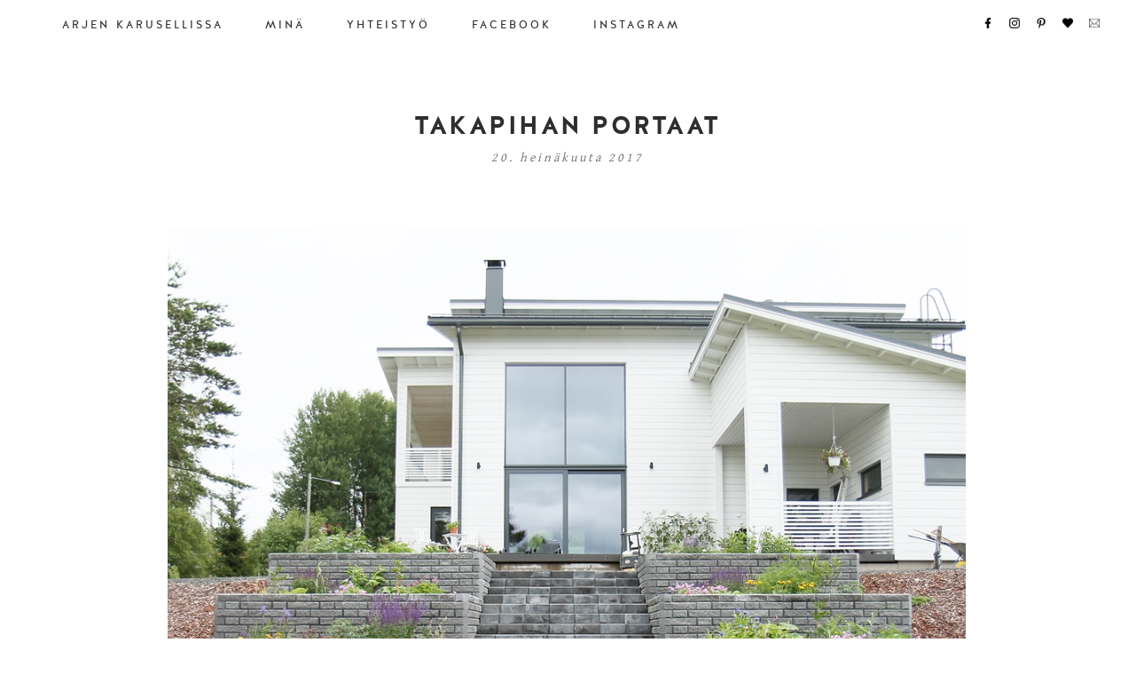

--- FILE ---
content_type: text/html; charset=UTF-8
request_url: https://www.arjenkarusellissa.com/2017/07/takapihan-portaat.html
body_size: 19689
content:
<!DOCTYPE html>
<html class='v2' dir='ltr' xmlns='http://www.w3.org/1999/xhtml' xmlns:b='http://www.google.com/2005/gml/b' xmlns:data='http://www.google.com/2005/gml/data' xmlns:expr='http://www.google.com/2005/gml/expr'>
<head>
<link href='https://www.blogger.com/static/v1/widgets/335934321-css_bundle_v2.css' rel='stylesheet' type='text/css'/>
<link href='https://fonts.googleapis.com/css?family=Gentium+Basic:400,700' rel='stylesheet' type='text/css'/>
<meta content='width=1100' name='viewport'/>
<meta content='text/html; charset=UTF-8' http-equiv='Content-Type'/>
<meta content='blogger' name='generator'/>
<link href='https://www.arjenkarusellissa.com/favicon.ico' rel='icon' type='image/x-icon'/>
<link href='https://www.arjenkarusellissa.com/2017/07/takapihan-portaat.html' rel='canonical'/>
<link rel="alternate" type="application/atom+xml" title="Arjen Karusellissa - Atom" href="https://www.arjenkarusellissa.com/feeds/posts/default" />
<link rel="alternate" type="application/rss+xml" title="Arjen Karusellissa - RSS" href="https://www.arjenkarusellissa.com/feeds/posts/default?alt=rss" />
<link rel="service.post" type="application/atom+xml" title="Arjen Karusellissa - Atom" href="https://www.blogger.com/feeds/283722809799162869/posts/default" />

<link rel="alternate" type="application/atom+xml" title="Arjen Karusellissa - Atom" href="https://www.arjenkarusellissa.com/feeds/288462457766677422/comments/default" />
<!--Can't find substitution for tag [blog.ieCssRetrofitLinks]-->
<link href='https://blogger.googleusercontent.com/img/b/R29vZ2xl/AVvXsEgOKkHqFatra9rB2vykynY4XCFVSStpHG0B0-puxJRFpBJ0m0LBhupIl0uqWclhwq2nGcR_UJuLNEM8iHKIEBYJU-fnOdRWjqDQQuAHdkQB-px46KBBK-FasKstjTF9giQnFX44zbowKck/s1600/IMG_0232b.JPG' rel='image_src'/>
<meta content='https://www.arjenkarusellissa.com/2017/07/takapihan-portaat.html' property='og:url'/>
<meta content='Takapihan portaat' property='og:title'/>
<meta content='    Mies sai eilen valmiiksi takapihan kiviportaat muurikivipengerrysten väliin. Alas tulee pieni alue noppakivistä ja terassille tulee viel...' property='og:description'/>
<meta content='https://blogger.googleusercontent.com/img/b/R29vZ2xl/AVvXsEgOKkHqFatra9rB2vykynY4XCFVSStpHG0B0-puxJRFpBJ0m0LBhupIl0uqWclhwq2nGcR_UJuLNEM8iHKIEBYJU-fnOdRWjqDQQuAHdkQB-px46KBBK-FasKstjTF9giQnFX44zbowKck/w1200-h630-p-k-no-nu/IMG_0232b.JPG' property='og:image'/>
<title>Arjen Karusellissa: Takapihan portaat</title>
<style type='text/css'>@font-face{font-family:'Calibri';font-style:normal;font-weight:400;font-display:swap;src:url(//fonts.gstatic.com/l/font?kit=J7afnpV-BGlaFfdAhLEY67FIEjg&skey=a1029226f80653a8&v=v15)format('woff2');unicode-range:U+0000-00FF,U+0131,U+0152-0153,U+02BB-02BC,U+02C6,U+02DA,U+02DC,U+0304,U+0308,U+0329,U+2000-206F,U+20AC,U+2122,U+2191,U+2193,U+2212,U+2215,U+FEFF,U+FFFD;}@font-face{font-family:'Cardo';font-style:normal;font-weight:400;font-display:swap;src:url(//fonts.gstatic.com/s/cardo/v21/wlp_gwjKBV1pqhvP3IE7225PUCk.woff2)format('woff2');unicode-range:U+0304-0305,U+0308,U+0331,U+10330-1034A;}@font-face{font-family:'Cardo';font-style:normal;font-weight:400;font-display:swap;src:url(//fonts.gstatic.com/s/cardo/v21/wlp_gwjKBV1pqhv03IE7225PUCk.woff2)format('woff2');unicode-range:U+1F00-1FFF;}@font-face{font-family:'Cardo';font-style:normal;font-weight:400;font-display:swap;src:url(//fonts.gstatic.com/s/cardo/v21/wlp_gwjKBV1pqhv73IE7225PUCk.woff2)format('woff2');unicode-range:U+0370-0377,U+037A-037F,U+0384-038A,U+038C,U+038E-03A1,U+03A3-03FF;}@font-face{font-family:'Cardo';font-style:normal;font-weight:400;font-display:swap;src:url(//fonts.gstatic.com/s/cardo/v21/wlp_gwjKBV1pqhv63IE7225PUCk.woff2)format('woff2');unicode-range:U+0307-0308,U+0590-05FF,U+200C-2010,U+20AA,U+25CC,U+FB1D-FB4F;}@font-face{font-family:'Cardo';font-style:normal;font-weight:400;font-display:swap;src:url(//fonts.gstatic.com/s/cardo/v21/wlp_gwjKBV1pqhu63IE7225PUCk.woff2)format('woff2');unicode-range:U+10300-1032F;}@font-face{font-family:'Cardo';font-style:normal;font-weight:400;font-display:swap;src:url(//fonts.gstatic.com/s/cardo/v21/wlp_gwjKBV1pqhvM3IE7225PUCk.woff2)format('woff2');unicode-range:U+16A0-16F8;}@font-face{font-family:'Cardo';font-style:normal;font-weight:400;font-display:swap;src:url(//fonts.gstatic.com/s/cardo/v21/wlp_gwjKBV1pqhv23IE7225PUCk.woff2)format('woff2');unicode-range:U+0100-02BA,U+02BD-02C5,U+02C7-02CC,U+02CE-02D7,U+02DD-02FF,U+0304,U+0308,U+0329,U+1D00-1DBF,U+1E00-1E9F,U+1EF2-1EFF,U+2020,U+20A0-20AB,U+20AD-20C0,U+2113,U+2C60-2C7F,U+A720-A7FF;}@font-face{font-family:'Cardo';font-style:normal;font-weight:400;font-display:swap;src:url(//fonts.gstatic.com/s/cardo/v21/wlp_gwjKBV1pqhv43IE7225P.woff2)format('woff2');unicode-range:U+0000-00FF,U+0131,U+0152-0153,U+02BB-02BC,U+02C6,U+02DA,U+02DC,U+0304,U+0308,U+0329,U+2000-206F,U+20AC,U+2122,U+2191,U+2193,U+2212,U+2215,U+FEFF,U+FFFD;}@font-face{font-family:'Cardo';font-style:normal;font-weight:700;font-display:swap;src:url(//fonts.gstatic.com/s/cardo/v21/wlpygwjKBV1pqhND-ZQh-WNlaiBWM_I.woff2)format('woff2');unicode-range:U+0304-0305,U+0308,U+0331,U+10330-1034A;}@font-face{font-family:'Cardo';font-style:normal;font-weight:700;font-display:swap;src:url(//fonts.gstatic.com/s/cardo/v21/wlpygwjKBV1pqhND-ZQa-WNlaiBWM_I.woff2)format('woff2');unicode-range:U+1F00-1FFF;}@font-face{font-family:'Cardo';font-style:normal;font-weight:700;font-display:swap;src:url(//fonts.gstatic.com/s/cardo/v21/wlpygwjKBV1pqhND-ZQV-WNlaiBWM_I.woff2)format('woff2');unicode-range:U+0370-0377,U+037A-037F,U+0384-038A,U+038C,U+038E-03A1,U+03A3-03FF;}@font-face{font-family:'Cardo';font-style:normal;font-weight:700;font-display:swap;src:url(//fonts.gstatic.com/s/cardo/v21/wlpygwjKBV1pqhND-ZQU-WNlaiBWM_I.woff2)format('woff2');unicode-range:U+0307-0308,U+0590-05FF,U+200C-2010,U+20AA,U+25CC,U+FB1D-FB4F;}@font-face{font-family:'Cardo';font-style:normal;font-weight:700;font-display:swap;src:url(//fonts.gstatic.com/s/cardo/v21/wlpygwjKBV1pqhND-ZRU-WNlaiBWM_I.woff2)format('woff2');unicode-range:U+10300-1032F;}@font-face{font-family:'Cardo';font-style:normal;font-weight:700;font-display:swap;src:url(//fonts.gstatic.com/s/cardo/v21/wlpygwjKBV1pqhND-ZQi-WNlaiBWM_I.woff2)format('woff2');unicode-range:U+16A0-16F8;}@font-face{font-family:'Cardo';font-style:normal;font-weight:700;font-display:swap;src:url(//fonts.gstatic.com/s/cardo/v21/wlpygwjKBV1pqhND-ZQY-WNlaiBWM_I.woff2)format('woff2');unicode-range:U+0100-02BA,U+02BD-02C5,U+02C7-02CC,U+02CE-02D7,U+02DD-02FF,U+0304,U+0308,U+0329,U+1D00-1DBF,U+1E00-1E9F,U+1EF2-1EFF,U+2020,U+20A0-20AB,U+20AD-20C0,U+2113,U+2C60-2C7F,U+A720-A7FF;}@font-face{font-family:'Cardo';font-style:normal;font-weight:700;font-display:swap;src:url(//fonts.gstatic.com/s/cardo/v21/wlpygwjKBV1pqhND-ZQW-WNlaiBW.woff2)format('woff2');unicode-range:U+0000-00FF,U+0131,U+0152-0153,U+02BB-02BC,U+02C6,U+02DA,U+02DC,U+0304,U+0308,U+0329,U+2000-206F,U+20AC,U+2122,U+2191,U+2193,U+2212,U+2215,U+FEFF,U+FFFD;}</style>
<style id='page-skin-1' type='text/css'><!--
/*
-----------------------------------------------
Blogger Template Style
Name:     Simple
Designer: Josh Peterson
URL:      www.noaesthetic.com
----------------------------------------------- */
/* Variable definitions
====================
<Variable name="keycolor" description="Main Color" type="color" default="#66bbdd"/>
<Group description="Page Text" selector="body">
<Variable name="body.font" description="Font" type="font"
default="normal normal 12px Arial, Tahoma, Helvetica, FreeSans, sans-serif"/>
<Variable name="body.text.color" description="Text Color" type="color" default="#222222"/>
</Group>
<Group description="Backgrounds" selector=".body-fauxcolumns-outer">
<Variable name="body.background.color" description="Outer Background" type="color" default="#66bbdd"/>
<Variable name="content.background.color" description="Main Background" type="color" default="#ffffff"/>
<Variable name="header.background.color" description="Header Background" type="color" default="transparent"/>
</Group>
<Group description="Links" selector=".main-outer">
<Variable name="link.color" description="Link Color" type="color" default="#2288bb"/>
<Variable name="link.visited.color" description="Visited Color" type="color" default="#888888"/>
<Variable name="link.hover.color" description="Hover Color" type="color" default="#33aaff"/>
</Group>
<Group description="Blog Title" selector=".header h1">
<Variable name="header.font" description="Font" type="font"
default="normal normal 60px Arial, Tahoma, Helvetica, FreeSans, sans-serif"/>
<Variable name="header.text.color" description="Title Color" type="color" default="#3399bb" />
</Group>
<Group description="Blog Description" selector=".header .description">
<Variable name="description.text.color" description="Description Color" type="color"
default="#777777" />
</Group>
<Group description="Tabs Text" selector=".tabs-inner .widget li a">
<Variable name="tabs.font" description="Font" type="font"
default="normal normal 14px Arial, Tahoma, Helvetica, FreeSans, sans-serif"/>
<Variable name="tabs.text.color" description="Text Color" type="color" default="#999999"/>
<Variable name="tabs.selected.text.color" description="Selected Color" type="color" default="#000000"/>
</Group>
<Group description="Tabs Background" selector=".tabs-outer .PageList">
<Variable name="tabs.background.color" description="Background Color" type="color" default="#f5f5f5"/>
<Variable name="tabs.selected.background.color" description="Selected Color" type="color" default="#eeeeee"/>
</Group>
<Group description="Post Title" selector="h3.post-title, .comments h4">
<Variable name="post.title.font" description="Font" type="font"
default="normal normal Arial, Tahoma, Helvetica, FreeSans, sans-serif"/>
</Group>
<Group description="Date Header" selector=".date-header">
<Variable name="date.header.color" description="Text Color" type="color"
default="#2e2e2e"/>
<Variable name="date.header.background.color" description="Background Color" type="color"
default="transparent"/>
<Variable name="date.header.font" description="Text Font" type="font"
default="normal bold 11px Arial, Tahoma, Helvetica, FreeSans, sans-serif"/>
<Variable name="date.header.padding" description="Date Header Padding" type="string" default="inherit"/>
<Variable name="date.header.letterspacing" description="Date Header Letter Spacing" type="string" default="inherit"/>
<Variable name="date.header.margin" description="Date Header Margin" type="string" default="inherit"/>
</Group>
<Group description="Post Footer" selector=".post-footer">
<Variable name="post.footer.text.color" description="Text Color" type="color" default="#666666"/>
<Variable name="post.footer.background.color" description="Background Color" type="color"
default="#f9f9f9"/>
<Variable name="post.footer.border.color" description="Shadow Color" type="color" default="#eeeeee"/>
</Group>
<Group description="Gadgets" selector="h2">
<Variable name="widget.title.font" description="Title Font" type="font"
default="normal bold 11px Arial, Tahoma, Helvetica, FreeSans, sans-serif"/>
<Variable name="widget.title.text.color" description="Title Color" type="color" default="#000000"/>
<Variable name="widget.alternate.text.color" description="Alternate Color" type="color" default="#999999"/>
</Group>
<Group description="Images" selector=".main-inner">
<Variable name="image.background.color" description="Background Color" type="color" default="#ffffff"/>
<Variable name="image.border.color" description="Border Color" type="color" default="#eeeeee"/>
<Variable name="image.text.color" description="Caption Text Color" type="color" default="#2e2e2e"/>
</Group>
<Group description="Accents" selector=".content-inner">
<Variable name="body.rule.color" description="Separator Line Color" type="color" default="#eeeeee"/>
<Variable name="tabs.border.color" description="Tabs Border Color" type="color" default="transparent"/>
</Group>
<Variable name="body.background" description="Body Background" type="background"
color="#ffffff" default="$(color) none repeat scroll top left"/>
<Variable name="body.background.override" description="Body Background Override" type="string" default=""/>
<Variable name="body.background.gradient.cap" description="Body Gradient Cap" type="url"
default="url(https://resources.blogblog.com/blogblog/data/1kt/simple/gradients_light.png)"/>
<Variable name="body.background.gradient.tile" description="Body Gradient Tile" type="url"
default="url(https://resources.blogblog.com/blogblog/data/1kt/simple/body_gradient_tile_light.png)"/>
<Variable name="content.background.color.selector" description="Content Background Color Selector" type="string" default=".content-inner"/>
<Variable name="content.padding" description="Content Padding" type="length" default="10px" min="0" max="100px"/>
<Variable name="content.padding.horizontal" description="Content Horizontal Padding" type="length" default="10px" min="0" max="100px"/>
<Variable name="content.shadow.spread" description="Content Shadow Spread" type="length" default="40px" min="0" max="100px"/>
<Variable name="content.shadow.spread.webkit" description="Content Shadow Spread (WebKit)" type="length" default="5px" min="0" max="100px"/>
<Variable name="content.shadow.spread.ie" description="Content Shadow Spread (IE)" type="length" default="10px" min="0" max="100px"/>
<Variable name="main.border.width" description="Main Border Width" type="length" default="0" min="0" max="10px"/>
<Variable name="header.background.gradient" description="Header Gradient" type="url" default="none"/>
<Variable name="header.shadow.offset.left" description="Header Shadow Offset Left" type="length" default="-1px" min="-50px" max="50px"/>
<Variable name="header.shadow.offset.top" description="Header Shadow Offset Top" type="length" default="-1px" min="-50px" max="50px"/>
<Variable name="header.shadow.spread" description="Header Shadow Spread" type="length" default="1px" min="0" max="100px"/>
<Variable name="header.padding" description="Header Padding" type="length" default="30px" min="0" max="100px"/>
<Variable name="header.border.size" description="Header Border Size" type="length" default="1px" min="0" max="10px"/>
<Variable name="header.bottom.border.size" description="Header Bottom Border Size" type="length" default="1px" min="0" max="10px"/>
<Variable name="header.border.horizontalsize" description="Header Horizontal Border Size" type="length" default="0" min="0" max="10px"/>
<Variable name="description.text.size" description="Description Text Size" type="string" default="140%"/>
<Variable name="tabs.margin.top" description="Tabs Margin Top" type="length" default="0" min="0" max="100px"/>
<Variable name="tabs.margin.side" description="Tabs Side Margin" type="length" default="30px" min="0" max="100px"/>
<Variable name="tabs.background.gradient" description="Tabs Background Gradient" type="url"
default="url(https://resources.blogblog.com/blogblog/data/1kt/simple/gradients_light.png)"/>
<Variable name="tabs.border.width" description="Tabs Border Width" type="length" default="1px" min="0" max="10px"/>
<Variable name="tabs.bevel.border.width" description="Tabs Bevel Border Width" type="length" default="1px" min="0" max="10px"/>
<Variable name="post.margin.bottom" description="Post Bottom Margin" type="length" default="25px" min="0" max="100px"/>
<Variable name="image.border.small.size" description="Image Border Small Size" type="length" default="2px" min="0" max="10px"/>
<Variable name="image.border.large.size" description="Image Border Large Size" type="length" default="5px" min="0" max="10px"/>
<Variable name="page.width.selector" description="Page Width Selector" type="string" default=".region-inner"/>
<Variable name="page.width" description="Page Width" type="string" default="auto"/>
<Variable name="main.section.margin" description="Main Section Margin" type="length" default="0px" min="0" max="100px"/>
<Variable name="main.padding" description="Main Padding" type="length" default="0px" min="0" max="100px"/>
<Variable name="main.padding.top" description="Main Padding Top" type="length" default="30px" min="0" max="100px"/>
<Variable name="main.padding.bottom" description="Main Padding Bottom" type="length" default="30px" min="0" max="100px"/>
<Variable name="paging.background"
color="#ffffff"
description="Background of blog paging area" type="background"
default="transparent none no-repeat scroll top center"/>
<Variable name="footer.bevel" description="Bevel border length of footer" type="length" default="0" min="0" max="10px"/>
<Variable name="mobile.background.overlay" description="Mobile Background Overlay" type="string"
default="transparent none repeat scroll top left"/>
<Variable name="mobile.background.size" description="Mobile Background Size" type="string" default="auto"/>
<Variable name="mobile.button.color" description="Mobile Button Color" type="color" default="#ffffff" />
<Variable name="startSide" description="Side where text starts in blog language" type="automatic" default="left"/>
<Variable name="endSide" description="Side where text ends in blog language" type="automatic" default="right"/>
*/
@font-face {
font-family: "halis_grbold";
src: url("https://dl.dropboxusercontent.com/s/41x5kqa6nk985p6/halisgr-bold-webfont.woff2") format("woff2"),
url("https://dl.dropboxusercontent.com/s/wku4lo32y0k3xm5/halisgr-bold-webfont.woff") format("woff");
}
@font-face {
font-family: "halis_gr_regularregular";
src: url("https://dl.dropboxusercontent.com/s/rjfhx2pexphus6n/halisgr-regular-webfont.woff2") format("woff2"),
url("https://dl.dropboxusercontent.com/s/daba4g0tgsktp5h/halisgr-regular-webfont.woff") format("woff");
}
/* Content
----------------------------------------------- */
body {
font: normal normal 18px Cardo;
color: #2e2e2e;
background: #ffffff none repeat scroll top left;
padding: 0px;
}
html body .region-inner {
min-width: 0;
max-width: 100%;
width: auto;
}
h2 {
font-size: 22px;
}
a:link {
text-decoration:none;
color: #2e2e2e;
}
a:visited {
text-decoration:none;
color: #2e2e2e;
}
a:hover {
text-decoration:none;
color: #2e2e2e;
}
.body-fauxcolumn-outer .fauxcolumn-inner {
background: transparent none repeat scroll top left;
_background-image: none;
}
.body-fauxcolumn-outer .cap-top {
position: absolute;
z-index: 1;
height: 400px;
width: 100%;
}
.body-fauxcolumn-outer .cap-top .cap-left {
width: 100%;
background: transparent none repeat-x scroll top left;
_background-image: none;
}
.content-outer {
-moz-box-shadow: 0 0 0 rgba(0, 0, 0, .15);
-webkit-box-shadow: 0 0 0 rgba(0, 0, 0, .15);
-goog-ms-box-shadow: 0 0 0 #333333;
box-shadow: 0 0 0 rgba(0, 0, 0, .15);
margin-bottom: 1px;
}
.content-inner {
padding: 10px 0px;
}
.content-inner {
background-color: #ffffff;
}
/* Header
----------------------------------------------- */
.header-outer {
background: #ffffff none repeat-x scroll 0 -400px;
_background-image: none;
}
.Header h1 {
font: normal normal 65px Calibri;
color: #2e2e2e;
text-shadow: 0 0 0 rgba(0, 0, 0, .2);
}
.Header h1 a {
color: #2e2e2e;
}
.Header .description {
font-size: 18px;
color: #2e2e2e;
}
.header-inner .Header .titlewrapper {
padding: 22px 0;
}
.header-inner .Header .descriptionwrapper {
padding: 0 0;
}
/* Tabs
----------------------------------------------- */
.tabs-inner .section:first-child {
border-top: 0 solid transparent;
}
.tabs-inner .section:first-child ul {
margin-top: -1px;
border-top: 1px solid transparent;
border-left: 1px solid transparent;
border-right: 1px solid transparent;
}
.tabs-inner .widget ul {
background: transparent none repeat-x scroll 0 -800px;
_background-image: none;
border-bottom: 1px solid transparent;
margin-top: 0;
margin-left: -30px;
margin-right: -30px;
}
.tabs-inner .widget li a {
display: inline-block;
padding: .6em 1em;
font: normal normal 18px Cardo;
color: #2e2e2e;
border-left: 1px solid #ffffff;
border-right: 1px solid transparent;
}
.tabs-inner .widget li:first-child a {
border-left: none;
}
.tabs-inner .widget li.selected a, .tabs-inner .widget li a:hover {
color: #2e2e2e;
background-color: transparent;
text-decoration: none;
}
/* Columns
----------------------------------------------- */
.main-outer {
border-top: 0 solid transparent;
}
.fauxcolumn-left-outer .fauxcolumn-inner {
border-right: 1px solid transparent;
}
.fauxcolumn-right-outer .fauxcolumn-inner {
border-left: 1px solid transparent;
}
/* Headings
----------------------------------------------- */
div.widget > h2,
div.widget h2.title {
margin: 0 0 1em 0;
font: normal bold 16px Cardo;
color: #2e2e2e;
}
/* Widgets
----------------------------------------------- */
.widget .zippy {
color: rgba(0, 0, 0, 0);
text-shadow: 2px 2px 1px rgba(0, 0, 0, .1);
}
.widget .popular-posts ul {
text-align: left;
list-style: none;
padding:0;
}
/* Posts
----------------------------------------------- */
h2.date-header {
font: normal bold 10px Cardo;
}
.date-header span {
background-color: transparent;
color: #6e6e6e;
padding: 0.4em;
letter-spacing: 3px;
margin: inherit;
}
.main-inner {
padding-top: 0px;
padding-bottom: 0px;
}
.main-inner .column-center-inner {
padding: 0 0px;
}
.main-inner .column-center-inner .section {
margin: 0 0px;
}
.post {
margin: 0 0 45px 0;
}
h3.post-title, .comments h4 {
font: normal bold 19px Cardo;
margin: .75em 0 0;
}
.post-body {
line-height: 1.7;
font-family: "Gentium Basic", serif;
position: relative;
}
.post-body img, .post-body .tr-caption-container, .Profile img, .Image img,
.BlogList .item-thumbnail img {
padding: 2px;
background: transparent;
border: 1px solid transparent;
-moz-box-shadow: 1px 1px 5px rgba(0, 0, 0, .1);
-webkit-box-shadow: 1px 1px 5px rgba(0, 0, 0, .1);
box-shadow: 1px 1px 5px rgba(0, 0, 0, .1);
}
.post-body img, .post-body .tr-caption-container {
padding: 5px;
}
.post-body .tr-caption-container {
color: #2e2e2e;
}
.post-body .tr-caption-container img {
padding: 0;
background: transparent;
border: none;
-moz-box-shadow: 0 0 0 rgba(0, 0, 0, .1);
-webkit-box-shadow: 0 0 0 rgba(0, 0, 0, .1);
box-shadow: 0 0 0 rgba(0, 0, 0, .1);
}
.post-header {
margin: 0 0 1.5em;
line-height: 1.6;
font-size: 90%;
}
.post-footer {
color: #2e2e2e;
background-color: transparent;
border-bottom: 1px solid transparent;
line-height: 1.7;
font-size: 75%;
}
#comments .comment-author {
padding-top: 1.5em;
border-top: 1px solid transparent;
background-position: 0 1.5em;
}
#comments .comment-author:first-child {
padding-top: 0;
border-top: none;
}
.avatar-image-container {
margin: .2em 0 0;
}
#comments .avatar-image-container img {
border: 1px solid transparent;
}
/* Comments
----------------------------------------------- */
.comments .comments-content .icon.blog-author {
background-repeat: no-repeat;
background-image: url([data-uri]);
}
.comments .comments-content .loadmore a {
border-top: 1px solid rgba(0, 0, 0, 0);
border-bottom: 1px solid rgba(0, 0, 0, 0);
}
.comments .comment-thread.inline-thread {
background-color: transparent;
}
.comments .continue {
border-top: 2px solid rgba(0, 0, 0, 0);
}
/* Accents
---------------------------------------------- */
.section-columns td.columns-cell {
border-left: 1px solid transparent;
}
.blog-pager {
background: transparent url(//www.blogblog.com/1kt/simple/paging_dot.png) repeat-x scroll top center;
}
.blog-pager-older-link, .home-link,
.blog-pager-newer-link {
background-color: #ffffff;
padding: 0px;
}
.footer-outer {
border-top: 1px dashed #bbbbbb;
}
/* Mobile
----------------------------------------------- */
body.mobile  {
background-size: auto;
}
.mobile .body-fauxcolumn-outer {
background: transparent none repeat scroll top left;
}
.mobile .body-fauxcolumn-outer .cap-top {
background-size: 100% auto;
}
.mobile .content-outer {
-webkit-box-shadow: 0 0 0px rgba(0, 0, 0, .15);
box-shadow: 0 0 0px rgba(0, 0, 0, .15);
}
.mobile .tabs-inner .widget ul {
margin-left: 0;
margin-right: 0;
}
.mobile .post-body {
margin-top:-20px;
text-align:left;
line-height: 1.7;
font-size: 18px;
}
.mobile .post-body img {
width: 100%;}
.mobile .post-footer {
margin-left: 10px;
text-align: center;
font-size: 17px;}
.mobile .main-inner .column-center-inner .section {
margin: 0px 0px 0px 0px;
padding: 0px 0px 0px 0px;
border-top: 0px solid #e0e0e0;
}
.mobile .date-header span {
text-align:center;
margin: 20px 0px 0px 0px;
font-size: 16px !important;
font-family: "Gentium Basic", serif;
font-weight: normal !important;
font-style: normal !important;
}
.mobile .date-header {
text-align:center;
margin: 20px 0px 0px 0px;
font-size: 16px !important;
font-family: "Gentium Basic", serif;
font-weight: normal !important;
font-style: normal !important;
}
.mobile h3.post-title {
font-family: "halis_grbold", sans-serif;
text-transform:uppercase;
font-weight:normal;
margin:0px 0 40px 0;
text-align:center;
line-height: 1.5;
width:100%;
font-size: 24px !important;
letter-spacing: 2px;
color: #2e2e2e;
}
.mobile .blog-pager {
background: transparent none no-repeat scroll top center;
}
.mobile .footer-outer {
border: none;
}
.mobile .main-inner, .mobile .footer-inner {
background-color: #ffffff;
}
.mobile-index-contents {
color: #2e2e2e;
margin: 0px 0 0px 0;
font-size: 18px;
}
.mobile-index-title {
font-family: "halis_grbold", sans-serif;
text-transform:uppercase;
font-weight:normal;
margin:5px 0 25px 0;
text-align:center;
line-height: 1.5;
width:100%;
font-size: 24px !important;
letter-spacing: 2px;
color: #2e2e2e;
}
.mobile-link-button {
display:none;
background-color: #2e2e2e;
}
.mobile-desktop-link {
display:none;}
.mobile-link-button a:link, .mobile-link-button a:visited {
display:none;
color: #ffffff;
}
.mobile .tabs-inner .section:first-child {
border: none;
}
.mobile .tabs-inner .PageList .widget-content {
background-color: transparent;
color: #2e2e2e;
border-top: 0px 1px solid transparent;
border-bottom: 0px 1px solid transparent;
}
.mobile .tabs-inner .PageList .widget-content .pagelist-arrow {
border-left: 0px solid transparent;
}
.mobile .comment-link{
margin-bottom:20px;
font-family: "Gentium Basic", serif;
font-weight: bold;
font-size: 16px;
text-align: center;}
.mobile .comments-content{
font-size: 17px;
}
.mobile .widget {
margin: 0;
}
.mobile .widget h2{
padding: 10px 10px 10px 10px;
margin-top:20px;
text-align:center;
font-family: "halis_grbold", sans-serif !important;
font-size: 17px !important;
font-weight: normal !important;
color: white !important;
letter-spacing: px;
}
#header-inner {text-align:center !important;}
#header-inner img {margin: 0 auto !important;}
body {
text-align: ;
}
.content-inner {
padding: 0px;
}
.main-outer {
border: 0px #2e2e2e dotted;
padding-top: 10px;}
.mobile .main-outer {
border-top: 0px}
.main-inner .column-center-inner {
padding: 0;
}
.main-inner .column-center-inner .section {
margin-top: 20px;
border: 0px #2e2e2e solid;
}
.main-inner .column-center-inner, .main-inner .column-left-inner, .main-inner .column-right-inner {
padding: 0;
}
.footer-inner {
padding: 0px
}
.post-body img, .post-body .tr-caption-container, .Profile img, .Image img,
.BlogList .item-thumbnail img {
padding: 0;
background: none;
border: 0px solid transparent;
-moz-box-shadow: 0px 0px 0px rgba(0, 0, 0, .1);
-webkit-box-shadow: 0px 0px 0px rgba(0, 0, 0, .1);
box-shadow: 0px 0px 0px rgba(0, 0, 0, .1);
}
.avatar-image-container, .avatar-image-container img {
width: 50px !important;
max-width: 50px !important;
height: 50px !important;
max-height: 50px !important;
padding: 0 !important;
margin: 0px 10px 0px 0px;
border: 0px;
-webkit-border-radius: 999px;
-moz-border-radius: 999px;
-khtml-border-radius: 999px;
border-radius: 999px;
}
.date-header{
text-align:center;
}
h2.date-header {
margin: 150px 0px -175px 0px;
font-size: 14px !important;
font-family: "Gentium Basic", serif;
font-style: italic;
font-weight: normal;
color: #adc2b5;
}
.date-header:after {
content: ""; /* This is necessary for the pseudo element to work. */
display: block; /* This will put the pseudo element on its own line. */
margin: 0 auto; /* This will center the border. */
width: 100%; /* Change this to whatever width you want. */
padding-top: 0px; /* This creates some space between the element and the border. */
border-bottom: 0px #e8e6e1 solid; /* This creates the border. Replace black with whatever color you want. */
}
h3.post-title{
margin: 110px -200px 50px -200px;
font-family: "halis_grbold", sans-serif;
border-bottom: solid #b5b3ad 0px;
font-size: 28px !important;
font-weight: normal;
letter-spacing: 2.5px;
text-align:center;
text-transform:uppercase;
color: #2e2e2e;
line-height:1.5;
}
h3.post-title a:link {
color: #2e2e2e;
}
h3.post-title a:visited {
color: #2e2e2e;
}
h3.post-title a:hover {
color: #6e6e6e;
}
.post-body{
padding-top: 15px;
margin: 0 0px 30px -1px;
letter-spacing:;
border: 0px #2e2e2e solid;
text-align: left;
}
.jump-link {
text-align: center;
font-family: "halis_grbold", sans-serif;
font-size: 13px;
text-transform: ;
letter-spacing: 2.5px;
font-weight:;
margin: 35px 0 35px 0;
}
.jump-link a{
padding: 17px 35px 17px 35px;
display: inline-block;
color: white;
background-color: #adc2b5;
border: 0px solid #f0f5f2;
border-radius: ;
}
.jump-link a:hover {
padding: 17px 35px 17px 35px;
color: #2e2e2e;
background-color: #f0f5f2;
border: 0px solid #adc2b5;
border-radius: ;
}
.post-footer {
color: #2e2e2e;
color: #2e2e2e;
background-color: ;
border-bottom: 0px #2e2e2e solid;
font-family: "Gentium Basic", serif;
font-size: 16px;
text-align: left;
letter-spacing:0.5px;
margin-bottom: 100px;
}
.post-footer a{
font-weight:bold;
text-transform:;
}
.post-footer a:hover{color:#6e6e6e;
font-weight:bold;
}
.post-footer img {
padding: 0px 6px 0 6px;
width:15px; height:15px;}
.post-footer img:hover {
opacity: 0.3;}
.post-body img {
width:900px;
height:auto;
}
.comments {
font-family: "Gentium Basic", serif;
text-align: left;
}
.comments h4 {
font-family: "Gentium Basic", serif;
}
.home-link {
display: none;
}
.blog-pager-newer-link {
font-family: "halis_grbold", sans-serif;
font-size: 13px;
text-transform:uppercase;
letter-spacing: 1px;
}
.blog-pager-older-link {
font-family: "halis_grbold", sans-serif;
font-size: 13px;
text-transform:uppercase;
letter-spacing: 1px;
}
.widget .zippy {
color: #ffffff;
text-shadow: 0px 0px 0px rgba(0, 0, 0, .1);
}
.blog-feeds{
display:none;
}
.feed-links {display:none !important;}
.blog-pager {
background: none;
}
.footer-outer {
font-family: "halis_grbold", sans-serif;
border-top: 0px;
background-color:;
}
.footer-outer h2{
padding: 15px;
text-align:center;
font-family: "halis_grbold", sans-serif !important;
font-size: 16px !important;
font-weight: normal !important;
color: white !important;
background-color: #adc2b5;
letter-spacing: 2px;
}
.widget {
margin: 0;
padding: 10px 0 0 0;
line-height: 1.7;
}
.sidebar .widget{
border: 0px #e8e6e1 solid;
}
.sidebar h2{
padding: 15px;
text-align:center;
font-family: "halis_grbold", sans-serif !important;
font-size: 15px !important;
font-weight: normal !important;
color: #2e2e2e !important;
letter-spacing: px;
}
.sidebar h2:after {
content: ""; /* This is necessary for the pseudo element to work. */
display: block; /* This will put the pseudo element on its own line. */
margin: 0 auto; /* This will center the border. */
width: 80%; /* Change this to whatever width you want. */
padding-top: 0px; /* This creates some space between the element and the border. */
border-bottom: 0px #e8e6e1 solid; /* This creates the border. Replace black with whatever color you want. */
}
#Attribution1 {display: none;}
a:hover {
text-decoration : none;
}
@media only screen and (max-width : 680px) {
.widget {padding:}
.navbarouter {display:none;}
.navbarinner {display:none;}
}
.mobile .goog-inline-block {display:none!important;}
/* change text style  */
.status-msg-body {
font-size:17px;
text-transform:;
letter-spacing: px;
font-family: "Gentium Basic", serif;
padding:0;
}
/* change background */
.status-msg-bg {background-color: #fff;}
/* change border style */
.status-msg-border {
border:0;
}
/* Yläpalkki
------------------------------------- */
.navbarouter {
z-index: 9999;
position: fixed;
top: 0;
width: 100%;
background-color: #fff;
border-bottom: 0px #f3f3f3 solid;
opacity: 1;
filter: alpha(opacity=100);
}
.navbarinner {
padding: 20px 10px 20px 50px;
text-align: left;
font-family: "halis_gr_regularregular", sans-serif;
font-size: 12px;
letter-spacing: 3px;
font-weight:;
}
.navbarinner a:link {
padding: 12px 20px 10px 20px;
color: #2e2e2e;
}
.navbarinner a:visited {
color: #2e2e2e;
}
.navbarinner a:hover {
color: #adc2b5;
}
.navbarinner img {
height: 12px;
width: auto;
border-radius: ;
padding: 0px 0px 0px 0px;
margin: 0px 30px 0px -12px;}
.navbarinner img:hover {
opacity: 0.5;}
/*-----Tagit laatikoissa----*/
.label-size {
font-family: "halis_gr_regularregular", sans-serif;
font-size: 12px;
text-transform:;
text-decoration: none;
letter-spacing: 1.5px;
margin:2.5px;
float: left;
display: inline-block;
padding: 10px;
border: 1.5px solid #2e2e2e;
opacity: 1;
}
.label-size a{
display: inline-block;
color: #2e2e2e;}
.label-size a:hover {
padding: 11px;
margin: -11px;
color: #fff;
background-color: #2e2e2e;}
/**********/
/* Archive Year Header */
#ArchiveList ul > li > a.post-count-link {
font-size: 18px;
width: 100%;
margin: 0;
padding: 0 15px;
line-height: 38px;
background-color: #F5F5F5;
box-sizing: border-box;
letter-spacing: px;
}
/* Archive Month Header */
#ArchiveList ul ul li  a.post-count-link{
font-size: inherit;
width: auto;
margin: 0 5px 0;
padding: 8px 25px;
line-height: 1;
background: transparent;
text-transform: uppercase;
}
#ArchiveList .zippy{
visibility: hidden;
}
#ArchiveList ul li a.toggle {
position: absolute;
top: 0;
left: 0;
width: 100%;
display: block;
height: 38px;
z-index: 5;
}
#ArchiveList ul ul li a.toggle {
position: absolute;
top: 0;
left: 0;
width: 30px;
height: 24px;
display: block;
z-index: 0;
}
#ArchiveList .toggle {
position: relative;
}
#ArchiveList ul ul .zippy{
color: white;
visibility: visible;
text-shadow: none;
}
#ArchiveList ul ul .zippy:before {
content: '\f105';
font-family: FontAwesome;
position: absolute;
top: 3px;
left: 12px;
padding: 4px;
line-height: 1;
font-size: 0px;
color: #8C8C8C;
}
#ArchiveList ul ul .toggle-open:before {
content: '\f107';
position: absolute;
top: 3px;
left: 10px;
}
#ArchiveList ul li{
padding: 0 !important;
text-indent: 0 !important;
margin: 0 !important;
position: relative;
}
#ArchiveList ul .post-count-link {
padding: 10px 0;
display: inline-block;
margin: 0 5px 0;
}
#ArchiveList ul ul .posts li {
margin: 0px 10px 10px 30px !important;
text-transform: none;
}
#ArchiveList ul {
margin: 0 0 2px !important;
}
span.post-count {
position: absolute;
right: 10px;
top: 10px;
color: #8C8C8C;
}
/*******/
/****************************
Recent Posts
******************************/
img.recent-post-thumb {border-radius: ;padding:2px;width:70px;height:auto;float:left;margin: 0px 12px -40px 0; background: #fff;}
img.recent-post-thumb:hover {opacity: 0.7;}
.recent-posts-container {font: normal 14px; font-size:14px; float: right; width: 100%; min-height: 70px; margin: 3px 0px 5px 0px; padding:;}
ul.recent-posts-container li {padding: 30px 0 3px 0;min-height:65px; list-style-type: none; margin: 5px 0 0 0px;}
ul.recent-posts-container {counter-reset: countposts;list-style-type: none;}
ul.recent-posts-container li:before {display: none;}
.recent-posts-container a { text-decoration:none; }
.recent-post-title a {font: normal 11px; font-size:11px; text-transform: uppercase; font-weight: bold; letter-spacing: px; }
.recent-posts-details {margin: 5px 0px 0px 86px; }
.recent-posts-details a{ color: #b5b3ad;}
.recent-post-title a:hover,
.recent-posts-details a:hover {color: #b5b3ad;}
.BlogList .item-thumbnail img {
border-radius:50%;padding:2px;width:72px;height:72px;float:left;margin: 0px 5px 0px 0; background: #fff;
}
.BlogList .item-thumbnail img:hover {opacity: 0.7;}
.BlogList .blog-title {text-align: center;}
.BlogList .blog-title a {margin: 0px 0px 0px 0px; text-decoration:none; }
#Navbar1 {display:none!important;}
.mobile .navbar {
height: 0px;
}
#Header1 {
padding-top: 0px;
text-transform: ;
letter-spacing: px;
color: white;
font-size: 0px;
border-bottom: 0px #e8e6e1 solid;
}
#Header1 img{
width:100%;
height:auto;}
#Header1 img:hover {
}
.Header h1 {
color: white;
font-size: 0px;
}
.Header .description {
font-size: 0px;
}
#HTML11 {
margin-top: -30px;
}
#HTML11 .container {
position: relative;
text-align: center;
font-family: "halis_grbold", sans-serif;
}
#HTML11 .centered {
position: absolute;
top: 50%;
left: 50%;
transform: translate(-50%, -50%);
width: 19%;
font-size: 27px;
letter-spacing: 2.5px;
text-transform: uppercase;
padding: 45px;
margin: 0px;
display: inline-block;
border: 5px solid #f0f5f2;
border-radius: 0px;
background-color: white;
opacity: 0.9;
border-radius: 45px 10px;
}
#HTML11 .centered a {
color: #2e2e2e;
}
#HTML11 .centered a:hover {
color: #2e2e2e;
}
#HTML10 {
background-color: ;
padding-top: ;
margin-top: ;
padding-bottom: ;
}
#HTML10 .container {
position: relative;
text-align: center;
font-family: "halis_grbold", sans-serif;
}
#HTML10 .centered {
position: absolute;
top: 50%;
left: 50%;
transform: translate(-50%, -50%);
width: 50%;
font-size: 18px;
letter-spacing: 1.5px;
text-transform: uppercase;
padding: 25px;
margin: 0px;
display: inline-block;
border: 3px solid #f0f5f2;
border-radius: 0px;
background-color: white;
opacity: 0.9;
border-radius: 35px 7px;
}
#HTML10 .centered a {
color: #2e2e2e;
}
#HTML10 .centered a:hover {
color: #2e2e2e;
}
#Image2 img{width:94%; height:auto;
margin-top:px;}
#HTML3 {
background-color: #f0f5f2;
margin-top: -20px;
}
#HTML3 .column {
float: left;
width: 19.535%;
padding: 1%;
}
#HTML3 .container {
position: relative;
text-align: center;
font-family: "halis_grbold", sans-serif;
}
#HTML3 .centered {
position: absolute;
top: 75%;
left: 50%;
transform: translate(-50%, -50%);
width: 63%;
font-size: 14px;
letter-spacing: 2.5px;
padding: 20px;
margin: 0px;
display: inline-block;
border: 0px solid #f0f5f2;
border-radius: ;
background-color: white;
opacity: 0.9;
}
#HTML3 .centered a {
color: #2e2e2e;
}
#HTML3 .row {
display: table;
margin-left: 12.15%;
}
#HTML8 {
background-color: ;
padding-top: px;
}
#HTML8 .column {
float: left;
width: 44.75%;
padding: 0% 2.5% 2.5% 2.5%;
}
#HTML8 .container {
position: relative;
text-align: center;
font-family: "halis_grbold", sans-serif;
}
#HTML8 .centered {
position: absolute;
top: 70%;
left: 50%;
transform: translate(-50%, -50%);
width: 62%;
font-size: 13px;
letter-spacing: 1.8px;
padding: 12px;
margin: 0px;
display: inline-block;
border: 0px solid #f0f5f2;
border-radius: ;
background-color: white;
opacity: 0.9;
}
#HTML8 .centered a {
color: #2e2e2e;
}
#HTML8 .row {
display: table;
margin-left: 0.6%;
}
.mobile #HTML9 {
padding: 15px 0px 10px 0px;
font-family: "halis_gr_regularregular", sans-serif;
font-size: 14px;
letter-spacing: 1.5px;
text-align: center;
}
.mobile #HTML9 a:link {
padding:0px 14px 0px 14px;
color: #2e2e2e;
}
#Followers1 {
margin: 70px 20px 0 20px;
}
#HTML1 img {opacity: 0.75;}
#HTML1 img:hover {opacity: 0.5;}
#HTML2 {
margin: 0 0 10px 0;}
.mobile #HTML2 {
margin: 5px 0 5px 0;}
#HTML5 {
text-align: center;
background-color: #f0f5f2;
padding: 35px;
margin: 20px 0 30px 0;
font-family: "halis_gr_regularregular", sans-serif;
font-size: 15px;
}
#HTML5 img {
margin-top: 10px;
width: 35px;
height: auto;
display: block;
margin-left: auto;
margin-right: auto;
}
#HTML6 img:hover {opacity: 0.7;}
#BlogArchive1 {
margin: 20px;
}
#Label1 {
margin: 20px 20px 50px 20px;}
#PopularPosts1 {
font-family: "Gentium Basic", serif;
font-size: 15px;
margin: 20px;
}
#PopularPosts1 a {
font-family: "halis_gr_regularregular", sans-serif;
font-size: 17px;
text-transform: uppercase;
letter-spacing: 1px;
margin-bottom: 50px;
}
#PopularPosts1 img {
margin: 0px;
padding-top: 2px;
padding-right: 15px;
padding-bottom: 5px;
width: 90px;
float: left;
}
#PopularPosts1 h2 {
text-transform: uppercase;
}
.mobile #PopularPosts1 h2 {
text-transform: uppercase;
margin-top: 40px;
}
#PopularPosts1 li {
padding-top: 0;
padding-bottom: 10px;
}
#PopularPosts1 ul {
line-height: 1.35;
}
#ArchiveList {
text-align: center;
}
#Image1 {
text-align: center;
margin-top:20px;
}
#Image2 {
text-align: center;
}
#HTML4 {
font-size: 12px;
font-family: "halis_gr_regularregular", sans-serif;
letter-spacing: 1px;
padding-bottom: 30px;
padding-top: 15px;
}
#Blog1 {
padding-top:0px;
}
.cookie-choices-info {position: fixed; top: auto !important; bottom: 0px !important;}
.tabs-inner { padding: 0px; } .section { margin: 0px; } .header-inner .widget {margin: 0px; }
.sidebar {
margin-top: 40px;
margin-right: 30px;
margin-left: 50px;
}
.comments .comments-content .comment-content{
text-align:left;
margin: 0 0 0 12px;}
.comments .comment .comment-actions a{
padding: 30px 0 0 12px;}
.mobile-date-outer{border-bottom:0px;}
.mobile .post-body .separator a {
margin-right: 0!important;
}

--></style>
<style id='template-skin-1' type='text/css'><!--
body {
min-width: 900px;
}
.content-outer, .content-fauxcolumn-outer, .region-inner {
min-width: 900px;
max-width: 100%;
_width: 900px;
}
.main-inner .columns {
padding-left: 0px;
padding-right: 0px;
}
.main-inner .fauxcolumn-center-outer {
left: 0px;
right: 0px;
/* IE6 does not respect left and right together */
_width: expression(this.parentNode.offsetWidth -
parseInt("0px") -
parseInt("0px") + 'px');
}
.main-inner .fauxcolumn-left-outer {
width: 0px;
}
.main-inner .fauxcolumn-right-outer {
width: 0px;
}
.main-inner .column-left-outer {
width: 0px;
right: 100%;
margin-left: -0px;
}
.main-inner .column-right-outer {
width: 0px;
margin-right: -0px;
}
#layout {
min-width: 0;
}
#layout .content-outer {
min-width: 0;
width: 800px;
}
#layout .region-inner {
min-width: 0;
width: auto;
}
body#layout div.add_widget {
padding: 8px;
}
body#layout div.add_widget a {
margin-left: 32px;
}
.main-outer { max-width: 900px;  margin: 0 auto; }
--></style>
<script type='text/javascript'>
        (function(i,s,o,g,r,a,m){i['GoogleAnalyticsObject']=r;i[r]=i[r]||function(){
        (i[r].q=i[r].q||[]).push(arguments)},i[r].l=1*new Date();a=s.createElement(o),
        m=s.getElementsByTagName(o)[0];a.async=1;a.src=g;m.parentNode.insertBefore(a,m)
        })(window,document,'script','https://www.google-analytics.com/analytics.js','ga');
        ga('create', 'UA-106251403-1', 'auto', 'blogger');
        ga('blogger.send', 'pageview');
      </script>
<script language='javascript' src='https://ajax.googleapis.com/ajax/libs/jquery/1.6.4/jquery.min.js' type='text/javascript'></script>
<script type='text/javascript'>//<![CDATA[
/**
this script was written by Confluent Forms LLC http://www.confluentforms.com
for the BlogXpertise website http://www.blogxpertise.com
any updates to this script will be posted to BlogXpertise
please leave this message and give credit where credit is due!
**/
$(document).ready(function() {
  // change the dimension variable below to be the pixel size you want
  var dimension = 640;
  // this identifies the Mobile Index Thumbnail div element, finds each image in it, and resizes it
  $('.mobile-index-thumbnail').find('img').each(function(n, image){
    var image = $(image);
    image.attr({src : image.attr('src').replace(/s\B\d{2,4}/,'s' + dimension)});
    image.attr('width',dimension);
    image.attr('height',dimension);
  });
});
//]]></script>
<style>

.mobile-index-thumbnail img {
border-radius:;
width: 100% !important;
height: 100% !important;
text-align: center;
margin: 0 auto;
padding: 10px 0px 30px 0px;
display: block;
  }
.mobile-index-thumbnail {
float: none;
margin: 0 auto;
padding: 0px;
}

</style>
<link href='https://www.blogger.com/dyn-css/authorization.css?targetBlogID=283722809799162869&amp;zx=bc6df797-f471-45be-a205-5cd01c443881' media='none' onload='if(media!=&#39;all&#39;)media=&#39;all&#39;' rel='stylesheet'/><noscript><link href='https://www.blogger.com/dyn-css/authorization.css?targetBlogID=283722809799162869&amp;zx=bc6df797-f471-45be-a205-5cd01c443881' rel='stylesheet'/></noscript>
<meta name='google-adsense-platform-account' content='ca-host-pub-1556223355139109'/>
<meta name='google-adsense-platform-domain' content='blogspot.com'/>

<!-- data-ad-client=ca-pub-3516113122380141 -->

</head>
<body class='loading'>
<div class='navbarouter'><div class='navbarinner'>
<a href='https://www.arjenkarusellissa.com/'>ARJEN KARUSELLISSA</a>
<a href='https://www.arjenkarusellissa.com/p/blog-page_19.html'>MINÄ</a>
<a href='https://www.arjenkarusellissa.com/p/blogiyhteistyo.html'>YHTEISTYÖ</a>
<a href='https://www.facebook.com/arjenkarusellissa/' target='_blank'>FACEBOOK</a>
<a href='https://www.instagram.com/hannah_arjenkarusellissa/' target='_blank'>INSTAGRAM</a>
<a href='mailto:arjenkarusellissa@gmail.com' target='_blank'><img align='right' height='30px' src='https://blogger.googleusercontent.com/img/b/R29vZ2xl/AVvXsEgmk-qzpkHd5LvRVVo70zskAj7h0a63DBaAFM_SL3fZFCcsilStz2wUnlpkXybFOAyvMC8KxyfR2_QeJoU4zm-vHzGF1aNRJ1LAh0fyQih3C8QD8wNcpCKC2emWQe1BjVFCYJP8c8m-FCU/s16000/Letter.png' width='30px'/></a>
<a href='https://www.bloglovin.com/blogs/arjen-karusellissa-18288639?widget-ref=http://arjenkarusellissa.blogspot.fi/' target='_blank'><img align='right' height='30px' src='https://blogger.googleusercontent.com/img/b/R29vZ2xl/AVvXsEiuc5WFVTjKBR8JzltTA2hGmMIlmeW9dUSKbiHIzDbtEM-VHNJ5EczC0a0uyM47SHAN0prscKo-iztU_fmm9HLhqyVZ2Ifcpa3g3ytTpyLFlwfnvlnKJdfpXidIab2gx7JOnyBt95XVz-s/s16000/Bloglovin.png' width='30px'/></a>
<a href='https://fi.pinterest.com/ArjenKaruselli/' target='_blank'><img align='right' height='30px' src='https://blogger.googleusercontent.com/img/b/R29vZ2xl/AVvXsEjguIDLzWRRrbYCyYaAgLW-uddqMA4FtruA-7zMe6_1CJ53EzrOZT1eFzOVA_DagMfBU8o1iiBQ4eah01QrmajIcAYngFhI6mcHfo7YSBx5wvxqGqFKWUd7KXx4SVwNpFITSQtT6L6ZVFA/s16000/BW_Pinterest.png' width='30px'/></a>
<a href='https://www.instagram.com/hannah_arjenkarusellissa/' target='_blank'><img align='right' height='30px' src='https://blogger.googleusercontent.com/img/b/R29vZ2xl/AVvXsEiVrf-4v5aMmytZHSvWwlv_ZcL82d0HtbWXhyphenhyphendPCMbSGJOHEwXwd4SwxakRfOKSX-UnNPA8uJlemrrt1F6LiTYb7IxVTNVHfkSSGZOc7t0i3cHw_mUfbqAgEc8zsEB6fq_L5it7gLp5Eno/s16000/Instagram.png' width='30px'/></a>
<a href='https://www.facebook.com/arjenkarusellissa/' target='_blank'><img align='right' height='30px' src='https://blogger.googleusercontent.com/img/b/R29vZ2xl/AVvXsEg71YPUFCs76fSieFXsoMDoc472AnGLKJPWthVljXEUoo3NMgkrGU4ZoIPHYSYC2KBF2soIMdn3BjUF7tSLGVTtUfib_w7Dk-KHCoWYSEC3BlOzXt4vy9eQcMrRKplEnURft4ezgVJ7oeg/s16000/BW_Facebook.png' width='30px'/></a>
</div></div>
<div class='navbar section' id='navbar' name='Navigointipalkki'><div class='widget Navbar' data-version='1' id='Navbar1'><script type="text/javascript">
    function setAttributeOnload(object, attribute, val) {
      if(window.addEventListener) {
        window.addEventListener('load',
          function(){ object[attribute] = val; }, false);
      } else {
        window.attachEvent('onload', function(){ object[attribute] = val; });
      }
    }
  </script>
<div id="navbar-iframe-container"></div>
<script type="text/javascript" src="https://apis.google.com/js/platform.js"></script>
<script type="text/javascript">
      gapi.load("gapi.iframes:gapi.iframes.style.bubble", function() {
        if (gapi.iframes && gapi.iframes.getContext) {
          gapi.iframes.getContext().openChild({
              url: 'https://www.blogger.com/navbar/283722809799162869?po\x3d288462457766677422\x26origin\x3dhttps://www.arjenkarusellissa.com',
              where: document.getElementById("navbar-iframe-container"),
              id: "navbar-iframe"
          });
        }
      });
    </script><script type="text/javascript">
(function() {
var script = document.createElement('script');
script.type = 'text/javascript';
script.src = '//pagead2.googlesyndication.com/pagead/js/google_top_exp.js';
var head = document.getElementsByTagName('head')[0];
if (head) {
head.appendChild(script);
}})();
</script>
</div></div>
<div class='body-fauxcolumns'>
<div class='fauxcolumn-outer body-fauxcolumn-outer'>
<div class='cap-top'>
<div class='cap-left'></div>
<div class='cap-right'></div>
</div>
<div class='fauxborder-left'>
<div class='fauxborder-right'></div>
<div class='fauxcolumn-inner'>
</div>
</div>
<div class='cap-bottom'>
<div class='cap-left'></div>
<div class='cap-right'></div>
</div>
</div>
</div>
<div class='content'>
<div class='content-fauxcolumns'>
<div class='fauxcolumn-outer content-fauxcolumn-outer'>
<div class='cap-top'>
<div class='cap-left'></div>
<div class='cap-right'></div>
</div>
<div class='fauxborder-left'>
<div class='fauxborder-right'></div>
<div class='fauxcolumn-inner'>
</div>
</div>
<div class='cap-bottom'>
<div class='cap-left'></div>
<div class='cap-right'></div>
</div>
</div>
</div>
<div class='content-outer'>
<div class='content-cap-top cap-top'>
<div class='cap-left'></div>
<div class='cap-right'></div>
</div>
<div class='fauxborder-left content-fauxborder-left'>
<div class='fauxborder-right content-fauxborder-right'></div>
<div class='content-inner'>
<header>
<div class='header-outer'>
<div class='header-cap-top cap-top'>
<div class='cap-left'></div>
<div class='cap-right'></div>
</div>
<div class='fauxborder-left header-fauxborder-left'>
<div class='fauxborder-right header-fauxborder-right'></div>
<div class='region-inner header-inner'>
<div class='header section' id='header' name='Otsikko'><div class='widget Header' data-version='1' id='Header1'>
</div></div>
</div>
</div>
<div class='header-cap-bottom cap-bottom'>
<div class='cap-left'></div>
<div class='cap-right'></div>
</div>
</div>
</header>
<div class='tabs-outer'>
<div class='tabs-cap-top cap-top'>
<div class='cap-left'></div>
<div class='cap-right'></div>
</div>
<div class='fauxborder-left tabs-fauxborder-left'>
<div class='fauxborder-right tabs-fauxborder-right'></div>
<div class='region-inner tabs-inner'>
<div class='tabs section' id='crosscol' name='Kaikki sarakkeet'>
</div>
<div class='tabs section' id='crosscol-overflow' name='Cross-Column 2'><div class='widget HTML' data-version='1' id='HTML11'>
</div>
<div class='widget HTML' data-version='1' id='HTML3'>
</div>
<div class='widget HTML' data-version='1' id='HTML7'>
<div class='widget-content'>
<a name="A"></a>
</div>
<div class='clear'></div>
</div></div>
</div>
</div>
<div class='tabs-cap-bottom cap-bottom'>
<div class='cap-left'></div>
<div class='cap-right'></div>
</div>
</div>
<div class='main-outer'>
<div class='main-cap-top cap-top'>
<div class='cap-left'></div>
<div class='cap-right'></div>
</div>
<div class='fauxborder-left main-fauxborder-left'>
<div class='fauxborder-right main-fauxborder-right'></div>
<div class='region-inner main-inner'>
<div class='columns fauxcolumns'>
<div class='fauxcolumn-outer fauxcolumn-center-outer'>
<div class='cap-top'>
<div class='cap-left'></div>
<div class='cap-right'></div>
</div>
<div class='fauxborder-left'>
<div class='fauxborder-right'></div>
<div class='fauxcolumn-inner'>
</div>
</div>
<div class='cap-bottom'>
<div class='cap-left'></div>
<div class='cap-right'></div>
</div>
</div>
<div class='fauxcolumn-outer fauxcolumn-left-outer'>
<div class='cap-top'>
<div class='cap-left'></div>
<div class='cap-right'></div>
</div>
<div class='fauxborder-left'>
<div class='fauxborder-right'></div>
<div class='fauxcolumn-inner'>
</div>
</div>
<div class='cap-bottom'>
<div class='cap-left'></div>
<div class='cap-right'></div>
</div>
</div>
<div class='fauxcolumn-outer fauxcolumn-right-outer'>
<div class='cap-top'>
<div class='cap-left'></div>
<div class='cap-right'></div>
</div>
<div class='fauxborder-left'>
<div class='fauxborder-right'></div>
<div class='fauxcolumn-inner'>
</div>
</div>
<div class='cap-bottom'>
<div class='cap-left'></div>
<div class='cap-right'></div>
</div>
</div>
<!-- corrects IE6 width calculation -->
<div class='columns-inner'>
<div class='column-center-outer'>
<div class='column-center-inner'>
<div class='main section' id='main' name='Ensisijainen'><div class='widget Blog' data-version='1' id='Blog1'>
<div class='blog-posts hfeed'>

          <div class="date-outer">
        
<h2 class='date-header'><span>20. heinäkuuta 2017</span></h2>

          <div class="date-posts">
        
<div class='post-outer'>
<div class='post hentry uncustomized-post-template' itemprop='blogPost' itemscope='itemscope' itemtype='http://schema.org/BlogPosting'>
<meta content='https://blogger.googleusercontent.com/img/b/R29vZ2xl/AVvXsEgOKkHqFatra9rB2vykynY4XCFVSStpHG0B0-puxJRFpBJ0m0LBhupIl0uqWclhwq2nGcR_UJuLNEM8iHKIEBYJU-fnOdRWjqDQQuAHdkQB-px46KBBK-FasKstjTF9giQnFX44zbowKck/s1600/IMG_0232b.JPG' itemprop='image_url'/>
<meta content='283722809799162869' itemprop='blogId'/>
<meta content='288462457766677422' itemprop='postId'/>
<a name='288462457766677422'></a>
<h3 class='post-title entry-title' itemprop='name'>
Takapihan portaat
</h3>
<div class='post-header'>
<div class='post-header-line-1'></div>
</div>
<div class='post-body entry-content' id='post-body-288462457766677422' itemprop='description articleBody'>
<br />
<div class="separator" style="clear: both; text-align: center;">
<a href="https://blogger.googleusercontent.com/img/b/R29vZ2xl/AVvXsEgOKkHqFatra9rB2vykynY4XCFVSStpHG0B0-puxJRFpBJ0m0LBhupIl0uqWclhwq2nGcR_UJuLNEM8iHKIEBYJU-fnOdRWjqDQQuAHdkQB-px46KBBK-FasKstjTF9giQnFX44zbowKck/s1600/IMG_0232b.JPG" imageanchor="1" style="clear: left; float: left; margin-bottom: 1em; margin-right: 1em;"><img border="0" data-original-height="800" data-original-width="1000" src="https://blogger.googleusercontent.com/img/b/R29vZ2xl/AVvXsEgOKkHqFatra9rB2vykynY4XCFVSStpHG0B0-puxJRFpBJ0m0LBhupIl0uqWclhwq2nGcR_UJuLNEM8iHKIEBYJU-fnOdRWjqDQQuAHdkQB-px46KBBK-FasKstjTF9giQnFX44zbowKck/s1600/IMG_0232b.JPG" /></a></div>
<br />
Mies sai eilen valmiiksi takapihan kiviportaat muurikivipengerrysten väliin. Alas tulee pieni alue noppakivistä ja terassille tulee vielä portaat kahteen kohtaan ja kaide. Muurikivireunuksiin laitetaan myös jossainkohtaa valaisimet, siksi tuolla näkyy noita johdonpätkiä. Aika hyvän näköiset tuli portaista! :) <br />
<a name="more"></a><br />
<div class="separator" style="clear: both; text-align: center;">
<a href="https://blogger.googleusercontent.com/img/b/R29vZ2xl/AVvXsEhHlBTUKsiFzGCmhw9SjFti5vCcNed4yIUH19rbTDGJr0xbvjXuDzouIIlJK0ZDLRW6U8ilI3xtPyIat_Elecb7XZZIu8lGAWK_KSGXwANZQ8zV3Nm8dAXBFhZGRITkUBsoIjI4AKq-ddk/s1600/IMG_0238b.JPG" imageanchor="1" style="clear: left; float: left; margin-bottom: 1em; margin-right: 1em;"><img border="0" data-original-height="1000" data-original-width="800" src="https://blogger.googleusercontent.com/img/b/R29vZ2xl/AVvXsEhHlBTUKsiFzGCmhw9SjFti5vCcNed4yIUH19rbTDGJr0xbvjXuDzouIIlJK0ZDLRW6U8ilI3xtPyIat_Elecb7XZZIu8lGAWK_KSGXwANZQ8zV3Nm8dAXBFhZGRITkUBsoIjI4AKq-ddk/s1600/IMG_0238b.JPG" /></a></div>
<br />
<div class="separator" style="clear: both; text-align: center;">
<a href="https://blogger.googleusercontent.com/img/b/R29vZ2xl/AVvXsEjFk1xKQ3jZ9pHS1wpN_m0-bZOQg4kAjDOWzCxTrjL10ESFGP5xfeXASGDs-DNopamE21IjXl0IwXZcsghgFjIoQqJu6aZ0aV4hyphenhyphenJmwEgg7tlZWTwklR3ORWi1A8DEFXvZJqBcrETD4J8g/s1600/IMG_0231b.JPG" imageanchor="1" style="clear: left; float: left; margin-bottom: 1em; margin-right: 1em;"><img border="0" data-original-height="1000" data-original-width="800" src="https://blogger.googleusercontent.com/img/b/R29vZ2xl/AVvXsEjFk1xKQ3jZ9pHS1wpN_m0-bZOQg4kAjDOWzCxTrjL10ESFGP5xfeXASGDs-DNopamE21IjXl0IwXZcsghgFjIoQqJu6aZ0aV4hyphenhyphenJmwEgg7tlZWTwklR3ORWi1A8DEFXvZJqBcrETD4J8g/s1600/IMG_0231b.JPG" /></a></div>
<br />
<div class="separator" style="clear: both; text-align: center;">
<a href="https://blogger.googleusercontent.com/img/b/R29vZ2xl/AVvXsEhCRyfXX5eMfGjvd3ynuow2qkTRJ5Fn-9DXDzJLleQ5ek8YoJID3fPO-OR_Xq-m61L93OxFPZ3UIf2VK-xtNITj4riicwJhK_RVLhtrB5QWJUFJ9OqMS8TFaKUnZkRMAeaQpMDdiVjXLSQ/s1600/IMG_0311b.JPG" imageanchor="1" style="clear: left; float: left; margin-bottom: 1em; margin-right: 1em;"><img border="0" data-original-height="800" data-original-width="1000" src="https://blogger.googleusercontent.com/img/b/R29vZ2xl/AVvXsEhCRyfXX5eMfGjvd3ynuow2qkTRJ5Fn-9DXDzJLleQ5ek8YoJID3fPO-OR_Xq-m61L93OxFPZ3UIf2VK-xtNITj4riicwJhK_RVLhtrB5QWJUFJ9OqMS8TFaKUnZkRMAeaQpMDdiVjXLSQ/s1600/IMG_0311b.JPG" /></a></div>
<br />
<div class="separator" style="clear: both; text-align: center;">
<a href="https://blogger.googleusercontent.com/img/b/R29vZ2xl/AVvXsEh-3lkaEeHksjqu1PY2Zx0YhRssHvrrb5AV5OVT_LFkGeC9t_uD1sDCxm1EKHnwAkfaghiPyhuGmNQB99VoullFXMNKrlEf39Ea8Ij38i2MlIFTLjtpPgrIrbKtKnm0HT2OcPDvHF6_0yQ/s1600/IMG_0248b.JPG" imageanchor="1" style="clear: left; float: left; margin-bottom: 1em; margin-right: 1em;"><img border="0" data-original-height="1000" data-original-width="800" src="https://blogger.googleusercontent.com/img/b/R29vZ2xl/AVvXsEh-3lkaEeHksjqu1PY2Zx0YhRssHvrrb5AV5OVT_LFkGeC9t_uD1sDCxm1EKHnwAkfaghiPyhuGmNQB99VoullFXMNKrlEf39Ea8Ij38i2MlIFTLjtpPgrIrbKtKnm0HT2OcPDvHF6_0yQ/s1600/IMG_0248b.JPG" /></a></div>
<br />
<div class="separator" style="clear: both; text-align: center;">
<a href="https://blogger.googleusercontent.com/img/b/R29vZ2xl/AVvXsEgRZduYbKXTx3no7CUiQHCqrDQK5_YlB7YcYbq_S1aFuffKBbRGKVcgkvE5rqK2RZLe1lGWeWRlUhczIl15XTzsvisbVPhu5VEqhysA45aQuW9xWtKXoi-Pn0JpSBDQ_zzM-We8sp_I-zw/s1600/IMG_0295b.JPG" imageanchor="1" style="clear: left; float: left; margin-bottom: 1em; margin-right: 1em;"><img border="0" data-original-height="1000" data-original-width="800" src="https://blogger.googleusercontent.com/img/b/R29vZ2xl/AVvXsEgRZduYbKXTx3no7CUiQHCqrDQK5_YlB7YcYbq_S1aFuffKBbRGKVcgkvE5rqK2RZLe1lGWeWRlUhczIl15XTzsvisbVPhu5VEqhysA45aQuW9xWtKXoi-Pn0JpSBDQ_zzM-We8sp_I-zw/s1600/IMG_0295b.JPG" /></a></div>
<br />
<div style='clear: both;'></div>
</div>
<div class='post-footer'>
<div style='text-align: center;'>
<div class='addthis_toolbox'>
<div class='custom_images'>
<a class='facebook' href='http://www.facebook.com/sharer.php?u=https://www.arjenkarusellissa.com/2017/07/takapihan-portaat.html&t=Takapihan portaat' rel='nofollow' target='_blank' title='Share This On Facebook'><img alt='Facebook share' border='0' height='22px' src='https://1.bp.blogspot.com/-2OBKp-hK2EY/X-9RB-zsrRI/AAAAAAAA42c/ExeAzFwqeRcQn0efaJjrlv2Wvb6PdVtwQCLcBGAsYHQ/s16000/BW_Facebook.png' width='22px'/></a>
<a class='twitter' href='https://twitter.com/share?url=https://www.arjenkarusellissa.com/2017/07/takapihan-portaat.html&title=Takapihan portaat' rel='nofollow' target='_blank' title='Tweet This'><img alt='Twitter share' border='0' height='22px' src='https://1.bp.blogspot.com/-HOrQqy3qFIA/X-9RChV4-nI/AAAAAAAA42k/JGqcwBQTvsIez2snMeKD5pl1e9QO7IhNgCLcBGAsYHQ/s16000/Twitter.png' width='22px'/></a>
<a class='addthis_button_pinterest_share'><img alt='Pin This' border='0' height='22px' src='https://1.bp.blogspot.com/-37G1cQy3Wzs/X-9bsXCp7-I/AAAAAAAA43M/GtcnEDpkzZ881zCyXSt4yT4VNFgT42WWgCLcBGAsYHQ/s16000/BW_Pinterest.png' width='22px'/></a>
<a class='addthis_button_email'><img alt='Email This' border='0' height='22px' src='https://1.bp.blogspot.com/-zqpS4v7DB4E/X-9XzwIqX9I/AAAAAAAA43E/NO6XVwcKSIYKZ48Gi2cdcvsVjxKdxIlKQCLcBGAsYHQ/s16000/Letter.png' width='22px'/></a>
</div></div></div><script type='text/javascript'>var addthis_config = {"data_track_addressbar":false};</script><script src='//s7.addthis.com/js/300/addthis_widget.js#pubid=ra-511bbe8405a64ebd' type='text/javascript'></script>
<div class='post-footer-line post-footer-line-1'>
<span class='post-author vcard'>
Terkuin
<span class='fn' itemprop='author' itemscope='itemscope' itemtype='http://schema.org/Person'>
<meta content='https://www.blogger.com/profile/10464166921277579127' itemprop='url'/>
<a class='g-profile' href='https://www.blogger.com/profile/10464166921277579127' rel='author' title='author profile'>
<span itemprop='name'>Hanna H</span>
</a>
</span>
</span>
<span class='post-timestamp'>
</span>
<span class='reaction-buttons'>
</span>
<span class='post-comment-link'>
</span>
<span class='post-backlinks post-comment-link'>
</span>
<span class='post-icons'>
</span>
<div class='post-share-buttons goog-inline-block'>
</div>
</div>
<div class='post-footer-line post-footer-line-2'>
<span class='post-labels'>
</span>
</div>
<div class='post-footer-line post-footer-line-3'>
<span class='post-location'>
</span>
</div>
</div>
</div>
<div class='comments' id='comments'>
<a name='comments'></a>
<h4>Ei kommentteja:</h4>
<div id='Blog1_comments-block-wrapper'>
<dl class='avatar-comment-indent' id='comments-block'>
</dl>
</div>
<p class='comment-footer'>
<div class='comment-form'>
<a name='comment-form'></a>
<h4 id='comment-post-message'>Lähetä kommentti</h4>
<p>
</p>
<a href='https://www.blogger.com/comment/frame/283722809799162869?po=288462457766677422&hl=fi&saa=85391&origin=https://www.arjenkarusellissa.com' id='comment-editor-src'></a>
<iframe allowtransparency='true' class='blogger-iframe-colorize blogger-comment-from-post' frameborder='0' height='410px' id='comment-editor' name='comment-editor' src='' width='100%'></iframe>
<script src='https://www.blogger.com/static/v1/jsbin/2830521187-comment_from_post_iframe.js' type='text/javascript'></script>
<script type='text/javascript'>
      BLOG_CMT_createIframe('https://www.blogger.com/rpc_relay.html');
    </script>
</div>
</p>
</div>
</div>

        </div></div>
      
</div>
<div class='blog-pager' id='blog-pager'>
<span id='blog-pager-newer-link'>
<a class='blog-pager-newer-link' href='https://www.arjenkarusellissa.com/2017/07/kuin-pienet-auringot.html' id='Blog1_blog-pager-newer-link' title='Uudempi teksti'>Uudempi teksti</a>
</span>
<span id='blog-pager-older-link'>
<a class='blog-pager-older-link' href='https://www.arjenkarusellissa.com/2017/07/kuulumisia-pihalta.html' id='Blog1_blog-pager-older-link' title='Vanhempi viesti'>Vanhempi viesti</a>
</span>
<a class='home-link' href='https://www.arjenkarusellissa.com/'>Etusivu</a>
</div>
<div class='clear'></div>
<div class='post-feeds'>
<div class='feed-links'>
Tilaa:
<a class='feed-link' href='https://www.arjenkarusellissa.com/feeds/288462457766677422/comments/default' target='_blank' type='application/atom+xml'>Lähetä kommentteja (Atom)</a>
</div>
</div>
</div></div>
</div>
</div>
<div class='column-left-outer'>
<div class='column-left-inner'>
<aside>
</aside>
</div>
</div>
<div class='column-right-outer'>
<div class='column-right-inner'>
<aside>
</aside>
</div>
</div>
</div>
<div style='clear: both'></div>
<!-- columns -->
</div>
<!-- main -->
</div>
</div>
<div class='main-cap-bottom cap-bottom'>
<div class='cap-left'></div>
<div class='cap-right'></div>
</div>
</div>
<footer>
<div class='footer-outer'>
<div class='footer-cap-top cap-top'>
<div class='cap-left'></div>
<div class='cap-right'></div>
</div>
<div class='fauxborder-left footer-fauxborder-left'>
<div class='fauxborder-right footer-fauxborder-right'></div>
<div class='region-inner footer-inner'>
<div class='foot section' id='footer-1'><div class='widget HTML' data-version='1' id='HTML5'>
<div class='widget-content'>
<a href='mailto:arjenkarusellissa@gmail.com' target="_blank">
OTA YHTEYTTÄ!<br />
arjenkarusellissa@gmail.com</a>
<img src="https://blogger.googleusercontent.com/img/b/R29vZ2xl/AVvXsEgmk-qzpkHd5LvRVVo70zskAj7h0a63DBaAFM_SL3fZFCcsilStz2wUnlpkXybFOAyvMC8KxyfR2_QeJoU4zm-vHzGF1aNRJ1LAh0fyQih3C8QD8wNcpCKC2emWQe1BjVFCYJP8c8m-FCU/s16000/Letter.png" />
</div>
<div class='clear'></div>
</div></div>
<table border='0' cellpadding='0' cellspacing='0' class='section-columns columns-3'>
<tbody>
<tr>
<td class='first columns-cell'>
<div class='foot section' id='footer-2-1'><div class='widget BlogArchive' data-version='1' id='BlogArchive1'>
<h2>ARKISTO</h2>
<div class='widget-content'>
<div id='ArchiveList'>
<div id='BlogArchive1_ArchiveList'>
<select id='BlogArchive1_ArchiveMenu'>
<option value=''>ARKISTO</option>
<option value='https://www.arjenkarusellissa.com/2022/01/'>tammikuuta 2022 (1)</option>
<option value='https://www.arjenkarusellissa.com/2021/05/'>toukokuuta 2021 (1)</option>
<option value='https://www.arjenkarusellissa.com/2021/04/'>huhtikuuta 2021 (1)</option>
<option value='https://www.arjenkarusellissa.com/2021/02/'>helmikuuta 2021 (2)</option>
<option value='https://www.arjenkarusellissa.com/2021/01/'>tammikuuta 2021 (2)</option>
<option value='https://www.arjenkarusellissa.com/2020/12/'>joulukuuta 2020 (1)</option>
<option value='https://www.arjenkarusellissa.com/2020/10/'>lokakuuta 2020 (1)</option>
<option value='https://www.arjenkarusellissa.com/2020/09/'>syyskuuta 2020 (5)</option>
<option value='https://www.arjenkarusellissa.com/2020/08/'>elokuuta 2020 (3)</option>
<option value='https://www.arjenkarusellissa.com/2020/07/'>heinäkuuta 2020 (1)</option>
<option value='https://www.arjenkarusellissa.com/2020/06/'>kesäkuuta 2020 (2)</option>
<option value='https://www.arjenkarusellissa.com/2020/05/'>toukokuuta 2020 (5)</option>
<option value='https://www.arjenkarusellissa.com/2020/04/'>huhtikuuta 2020 (3)</option>
<option value='https://www.arjenkarusellissa.com/2020/03/'>maaliskuuta 2020 (4)</option>
<option value='https://www.arjenkarusellissa.com/2020/02/'>helmikuuta 2020 (2)</option>
<option value='https://www.arjenkarusellissa.com/2020/01/'>tammikuuta 2020 (3)</option>
<option value='https://www.arjenkarusellissa.com/2019/12/'>joulukuuta 2019 (1)</option>
<option value='https://www.arjenkarusellissa.com/2019/09/'>syyskuuta 2019 (1)</option>
<option value='https://www.arjenkarusellissa.com/2019/08/'>elokuuta 2019 (1)</option>
<option value='https://www.arjenkarusellissa.com/2019/07/'>heinäkuuta 2019 (2)</option>
<option value='https://www.arjenkarusellissa.com/2019/06/'>kesäkuuta 2019 (2)</option>
<option value='https://www.arjenkarusellissa.com/2019/05/'>toukokuuta 2019 (3)</option>
<option value='https://www.arjenkarusellissa.com/2019/04/'>huhtikuuta 2019 (5)</option>
<option value='https://www.arjenkarusellissa.com/2019/03/'>maaliskuuta 2019 (5)</option>
<option value='https://www.arjenkarusellissa.com/2019/02/'>helmikuuta 2019 (4)</option>
<option value='https://www.arjenkarusellissa.com/2019/01/'>tammikuuta 2019 (6)</option>
<option value='https://www.arjenkarusellissa.com/2018/12/'>joulukuuta 2018 (11)</option>
<option value='https://www.arjenkarusellissa.com/2018/11/'>marraskuuta 2018 (6)</option>
<option value='https://www.arjenkarusellissa.com/2018/10/'>lokakuuta 2018 (4)</option>
<option value='https://www.arjenkarusellissa.com/2018/09/'>syyskuuta 2018 (11)</option>
<option value='https://www.arjenkarusellissa.com/2018/08/'>elokuuta 2018 (12)</option>
<option value='https://www.arjenkarusellissa.com/2018/07/'>heinäkuuta 2018 (4)</option>
<option value='https://www.arjenkarusellissa.com/2018/06/'>kesäkuuta 2018 (11)</option>
<option value='https://www.arjenkarusellissa.com/2018/05/'>toukokuuta 2018 (13)</option>
<option value='https://www.arjenkarusellissa.com/2018/04/'>huhtikuuta 2018 (9)</option>
<option value='https://www.arjenkarusellissa.com/2018/03/'>maaliskuuta 2018 (16)</option>
<option value='https://www.arjenkarusellissa.com/2018/02/'>helmikuuta 2018 (13)</option>
<option value='https://www.arjenkarusellissa.com/2018/01/'>tammikuuta 2018 (13)</option>
<option value='https://www.arjenkarusellissa.com/2017/12/'>joulukuuta 2017 (17)</option>
<option value='https://www.arjenkarusellissa.com/2017/11/'>marraskuuta 2017 (13)</option>
<option value='https://www.arjenkarusellissa.com/2017/10/'>lokakuuta 2017 (9)</option>
<option value='https://www.arjenkarusellissa.com/2017/09/'>syyskuuta 2017 (8)</option>
<option value='https://www.arjenkarusellissa.com/2017/08/'>elokuuta 2017 (7)</option>
<option value='https://www.arjenkarusellissa.com/2017/07/'>heinäkuuta 2017 (7)</option>
<option value='https://www.arjenkarusellissa.com/2017/06/'>kesäkuuta 2017 (8)</option>
<option value='https://www.arjenkarusellissa.com/2017/05/'>toukokuuta 2017 (6)</option>
<option value='https://www.arjenkarusellissa.com/2017/04/'>huhtikuuta 2017 (8)</option>
<option value='https://www.arjenkarusellissa.com/2017/03/'>maaliskuuta 2017 (7)</option>
<option value='https://www.arjenkarusellissa.com/2017/02/'>helmikuuta 2017 (6)</option>
<option value='https://www.arjenkarusellissa.com/2017/01/'>tammikuuta 2017 (4)</option>
<option value='https://www.arjenkarusellissa.com/2016/12/'>joulukuuta 2016 (6)</option>
<option value='https://www.arjenkarusellissa.com/2016/11/'>marraskuuta 2016 (6)</option>
<option value='https://www.arjenkarusellissa.com/2016/10/'>lokakuuta 2016 (8)</option>
<option value='https://www.arjenkarusellissa.com/2016/09/'>syyskuuta 2016 (2)</option>
<option value='https://www.arjenkarusellissa.com/2016/08/'>elokuuta 2016 (7)</option>
<option value='https://www.arjenkarusellissa.com/2016/07/'>heinäkuuta 2016 (7)</option>
<option value='https://www.arjenkarusellissa.com/2016/06/'>kesäkuuta 2016 (2)</option>
<option value='https://www.arjenkarusellissa.com/2016/05/'>toukokuuta 2016 (5)</option>
<option value='https://www.arjenkarusellissa.com/2016/03/'>maaliskuuta 2016 (2)</option>
<option value='https://www.arjenkarusellissa.com/2016/01/'>tammikuuta 2016 (2)</option>
<option value='https://www.arjenkarusellissa.com/2015/12/'>joulukuuta 2015 (2)</option>
<option value='https://www.arjenkarusellissa.com/2015/11/'>marraskuuta 2015 (3)</option>
</select>
</div>
</div>
<div class='clear'></div>
</div>
</div><div class='widget Followers' data-version='1' id='Followers1'>
<h2 class='title'>MENOSSA MUKANA</h2>
<div class='widget-content'>
<div id='Followers1-wrapper'>
<div style='margin-right:2px;'>
<div><script type="text/javascript" src="https://apis.google.com/js/platform.js"></script>
<div id="followers-iframe-container"></div>
<script type="text/javascript">
    window.followersIframe = null;
    function followersIframeOpen(url) {
      gapi.load("gapi.iframes", function() {
        if (gapi.iframes && gapi.iframes.getContext) {
          window.followersIframe = gapi.iframes.getContext().openChild({
            url: url,
            where: document.getElementById("followers-iframe-container"),
            messageHandlersFilter: gapi.iframes.CROSS_ORIGIN_IFRAMES_FILTER,
            messageHandlers: {
              '_ready': function(obj) {
                window.followersIframe.getIframeEl().height = obj.height;
              },
              'reset': function() {
                window.followersIframe.close();
                followersIframeOpen("https://www.blogger.com/followers/frame/283722809799162869?colors\x3dCgt0cmFuc3BhcmVudBILdHJhbnNwYXJlbnQaByMxZjFmMWYiByMxZjFmMWYqC3RyYW5zcGFyZW50MgcjMWYxZjFmOgcjMWYxZjFmQgcjMWYxZjFmSgcjMWYxZjFmUgcjMWYxZjFmWgt0cmFuc3BhcmVudA%3D%3D\x26pageSize\x3d21\x26hl\x3dfi\x26origin\x3dhttps://www.arjenkarusellissa.com");
              },
              'open': function(url) {
                window.followersIframe.close();
                followersIframeOpen(url);
              }
            }
          });
        }
      });
    }
    followersIframeOpen("https://www.blogger.com/followers/frame/283722809799162869?colors\x3dCgt0cmFuc3BhcmVudBILdHJhbnNwYXJlbnQaByMxZjFmMWYiByMxZjFmMWYqC3RyYW5zcGFyZW50MgcjMWYxZjFmOgcjMWYxZjFmQgcjMWYxZjFmSgcjMWYxZjFmUgcjMWYxZjFmWgt0cmFuc3BhcmVudA%3D%3D\x26pageSize\x3d21\x26hl\x3dfi\x26origin\x3dhttps://www.arjenkarusellissa.com");
  </script></div>
</div>
</div>
<div class='clear'></div>
</div>
</div></div>
</td>
<td class='columns-cell'>
<div class='foot section' id='footer-2-2'><div class='widget Label' data-version='1' id='Label1'>
<h2>TUNNISTEET</h2>
<div class='widget-content cloud-label-widget-content'>
<span class='label-size label-size-2'>
<a dir='ltr' href='https://www.arjenkarusellissa.com/search/label/baarituolit'>baarituolit</a>
</span>
<span class='label-size label-size-4'>
<a dir='ltr' href='https://www.arjenkarusellissa.com/search/label/bloggaus'>bloggaus</a>
</span>
<span class='label-size label-size-4'>
<a dir='ltr' href='https://www.arjenkarusellissa.com/search/label/blogiyhteisty%C3%B6'>blogiyhteistyö</a>
</span>
<span class='label-size label-size-4'>
<a dir='ltr' href='https://www.arjenkarusellissa.com/search/label/keitti%C3%B6'>keittiö</a>
</span>
<span class='label-size label-size-2'>
<a dir='ltr' href='https://www.arjenkarusellissa.com/search/label/kes%C3%A4keitti%C3%B6'>kesäkeittiö</a>
</span>
<span class='label-size label-size-3'>
<a dir='ltr' href='https://www.arjenkarusellissa.com/search/label/kes%C3%A4kukat'>kesäkukat</a>
</span>
<span class='label-size label-size-2'>
<a dir='ltr' href='https://www.arjenkarusellissa.com/search/label/kirjahylly'>kirjahylly</a>
</span>
<span class='label-size label-size-4'>
<a dir='ltr' href='https://www.arjenkarusellissa.com/search/label/koira'>koira</a>
</span>
<span class='label-size label-size-5'>
<a dir='ltr' href='https://www.arjenkarusellissa.com/search/label/koti'>koti</a>
</span>
<span class='label-size label-size-4'>
<a dir='ltr' href='https://www.arjenkarusellissa.com/search/label/kotoilu'>kotoilu</a>
</span>
<span class='label-size label-size-1'>
<a dir='ltr' href='https://www.arjenkarusellissa.com/search/label/kukkahylly'>kukkahylly</a>
</span>
<span class='label-size label-size-4'>
<a dir='ltr' href='https://www.arjenkarusellissa.com/search/label/kynttil%C3%A4t'>kynttilät</a>
</span>
<span class='label-size label-size-2'>
<a dir='ltr' href='https://www.arjenkarusellissa.com/search/label/k%C3%B6ysikaide'>köysikaide</a>
</span>
<span class='label-size label-size-4'>
<a dir='ltr' href='https://www.arjenkarusellissa.com/search/label/lapset'>lapset</a>
</span>
<span class='label-size label-size-2'>
<a dir='ltr' href='https://www.arjenkarusellissa.com/search/label/luonto'>luonto</a>
</span>
<span class='label-size label-size-4'>
<a dir='ltr' href='https://www.arjenkarusellissa.com/search/label/matkustaminen'>matkustaminen</a>
</span>
<span class='label-size label-size-2'>
<a dir='ltr' href='https://www.arjenkarusellissa.com/search/label/matot'>matot</a>
</span>
<span class='label-size label-size-5'>
<a dir='ltr' href='https://www.arjenkarusellissa.com/search/label/olohuone'>olohuone</a>
</span>
<span class='label-size label-size-4'>
<a dir='ltr' href='https://www.arjenkarusellissa.com/search/label/perhe'>perhe</a>
</span>
<span class='label-size label-size-3'>
<a dir='ltr' href='https://www.arjenkarusellissa.com/search/label/pihanrakennus'>pihanrakennus</a>
</span>
<span class='label-size label-size-5'>
<a dir='ltr' href='https://www.arjenkarusellissa.com/search/label/puutarha'>puutarha</a>
</span>
<span class='label-size label-size-2'>
<a dir='ltr' href='https://www.arjenkarusellissa.com/search/label/retkeily'>retkeily</a>
</span>
<span class='label-size label-size-5'>
<a dir='ltr' href='https://www.arjenkarusellissa.com/search/label/sisustus'>sisustus</a>
</span>
<span class='label-size label-size-3'>
<a dir='ltr' href='https://www.arjenkarusellissa.com/search/label/talo'>talo</a>
</span>
<span class='label-size label-size-3'>
<a dir='ltr' href='https://www.arjenkarusellissa.com/search/label/ulkoilmael%C3%A4m%C3%A4%C3%A4'>ulkoilmaelämää</a>
</span>
<span class='label-size label-size-4'>
<a dir='ltr' href='https://www.arjenkarusellissa.com/search/label/viherkasvit'>viherkasvit</a>
</span>
<div class='clear'></div>
</div>
</div><div class='widget HTML' data-version='1' id='HTML6'>
<div class='widget-content'>
<script async="async" defer="defer" src="//assets.pinterest.com/js/pinit.js" ></script>
</div>
<div class='clear'></div>
</div></div>
</td>
<td class='columns-cell'>
<div class='foot section' id='footer-2-3'><div class='widget PopularPosts' data-version='1' id='PopularPosts1'>
<h2>Viikon luetuimmat</h2>
<div class='widget-content popular-posts'>
<ul>
<li>
<div class='item-content'>
<div class='item-thumbnail'>
<a href='https://www.arjenkarusellissa.com/2018/11/ihana-viikonloppu.html' target='_blank'>
<img alt='' border='0' src='https://blogger.googleusercontent.com/img/b/R29vZ2xl/AVvXsEhklEfS3Had8f7MMdKpZTPP527G_BcG1st1bmq9Pl9OUfy-Z5yhlt7NTsRBZrbiEZNr98xbYOo2BjrTdf06pMK17H-l1hsLYu1_m170uXAAUlgfkkV8VUplnOTgSb8gAEaYITke_4S120s/w72-h72-p-k-no-nu/IMG_7318x.JPG'/>
</a>
</div>
<div class='item-title'><a href='https://www.arjenkarusellissa.com/2018/11/ihana-viikonloppu.html'>Ihana viikonloppu!</a></div>
<div class='item-snippet'>   Tänä viikonloppuna aurinko on näyttäytynyt pitkästä aikaa ihan kunnolla. Tuntuu, että harmaa pilviverho oli roikkunut taivaalla jo niin p...</div>
</div>
<div style='clear: both;'></div>
</li>
<li>
<div class='item-content'>
<div class='item-thumbnail'>
<a href='https://www.arjenkarusellissa.com/2017/12/kolmas-adventti.html' target='_blank'>
<img alt='' border='0' src='https://blogger.googleusercontent.com/img/b/R29vZ2xl/AVvXsEhzo6lq7wbDyrWewgVk2x1QnMumvtUoMAbn1uYkjpp3dPeGfCK1SYlNCDyMsPp1h41Ww02u3fIzETgckhJYAwgcMM4KlkgqFYF8TRRowT6SaJcycPCImyHYgU9OP8jiV_0KOb9D_cKlUdc/w72-h72-p-k-no-nu/IMG_5405b.JPG'/>
</a>
</div>
<div class='item-title'><a href='https://www.arjenkarusellissa.com/2017/12/kolmas-adventti.html'>Kolmas adventti</a></div>
<div class='item-snippet'>   Se olisi sitten jo kolmas adventtisunnuntai. Viikko jouluun! Tänään tuotiin kuusi sisään ja koristeltiin. On se aina yhtä huippua! Vaikka...</div>
</div>
<div style='clear: both;'></div>
</li>
<li>
<div class='item-content'>
<div class='item-thumbnail'>
<a href='https://www.arjenkarusellissa.com/2021/05/puutarhassa-tanaan.html' target='_blank'>
<img alt='' border='0' src='https://blogger.googleusercontent.com/img/b/R29vZ2xl/AVvXsEgETKqCtkUn4sJeK4JZLA3CWUCabUBFvWyuOmdayrOYgJbSBhdtMHASVpM5yAwq69wf6F_Ni3lPWrYEt-jUyk9__k0nKRIIs-TmoixEswKAwL_Zt7pTnHU7Dp2W09zkbUOl2VxUaRauwAI/w72-h72-p-k-no-nu/IMG_5573x.jpg'/>
</a>
</div>
<div class='item-title'><a href='https://www.arjenkarusellissa.com/2021/05/puutarhassa-tanaan.html'>Puutarhassa tänään</a></div>
<div class='item-snippet'>Puutarhassa kaikki kasvaa nyt kohisten, eikä perässä meinaa pysyä. Tulppaanien, kylmänkukkien ja lemmikkien lisäksi kukassa on nyt kuolanpio...</div>
</div>
<div style='clear: both;'></div>
</li>
</ul>
<div class='clear'></div>
</div>
</div><div class='widget HTML' data-version='1' id='HTML1'>
<div class='widget-content'>
<script src="//ajax.googleapis.com/ajax/libs/jquery/1.7.1/jquery.min.js" type="text/javascript"></script><script type='text/javascript'>$(function(){$(window).scroll(function(){if($(this).scrollTop()!=0){$("#rb-top").fadeIn()}else{$("#rb-top").fadeOut()}});$("#rb-top").click(function(){$("body,html").animate({scrollTop:0},800);return false})});</script><a id='rb-top' style='display: none; z-index: 9990; position: fixed; bottom: 22px; right:25px; cursor:pointer;font:12px arial;'><img src="https://blogger.googleusercontent.com/img/b/R29vZ2xl/AVvXsEgxKwqEyDOTJaGcPeveXa_zshgmpu4Twja7quQTG3dPzTkJ-M2jiM7L9VX0ILtqJGsCIIRYjb2GvKZeOHgV7O-jE08FHMRbCsD9QKTbRXVS9vGbUTae_JZKK5KQyP1n6ogVJwVbQSCe01U/s16000/arrow-down-arrow-up.png" width="28px" height="auto/" /></a>
</div>
<div class='clear'></div>
</div></div>
</td>
</tr>
</tbody>
</table>
<!-- outside of the include in order to lock Attribution widget -->
<div class='foot section' id='footer-3' name='Alatunniste'><div class='widget HTML' data-version='1' id='HTML12'>
<div class='widget-content'>
<!-- LightWidget WIDGET --><script src="https://cdn.lightwidget.com/widgets/lightwidget.js"></script><iframe src="https://cdn.lightwidget.com/widgets/bba7265d2e765079a7ee4aabb0511bab.html" scrolling="no" allowtransparency="true" class="lightwidget-widget" style="width:100%;border:0;overflow:hidden;"></iframe>
</div>
<div class='clear'></div>
</div><div class='widget HTML' data-version='1' id='HTML4'>
<div class='widget-content'>
<center>
arjenkarusellissa@gmail.com
<br />
COPYRIGHT 2020 - ARJEN KARUSELLISSA
</center>
</div>
<div class='clear'></div>
</div><div class='widget Attribution' data-version='1' id='Attribution1'>
<div class='widget-content' style='text-align: center;'>
Sisällön tarjoaa <a href='https://www.blogger.com' target='_blank'>Blogger</a>.
</div>
<div class='clear'></div>
</div></div>
</div>
</div>
<div class='footer-cap-bottom cap-bottom'>
<div class='cap-left'></div>
<div class='cap-right'></div>
</div>
</div>
</footer>
<!-- content -->
</div>
</div>
<div class='content-cap-bottom cap-bottom'>
<div class='cap-left'></div>
<div class='cap-right'></div>
</div>
</div>
</div>
<script type='text/javascript'>
    window.setTimeout(function() {
        document.body.className = document.body.className.replace('loading', '');
      }, 10);
  </script>

<script type="text/javascript" src="https://www.blogger.com/static/v1/widgets/2028843038-widgets.js"></script>
<script type='text/javascript'>
window['__wavt'] = 'AOuZoY55KkKiNUzI2UVCy553q2qffZ6Hig:1768974823580';_WidgetManager._Init('//www.blogger.com/rearrange?blogID\x3d283722809799162869','//www.arjenkarusellissa.com/2017/07/takapihan-portaat.html','283722809799162869');
_WidgetManager._SetDataContext([{'name': 'blog', 'data': {'blogId': '283722809799162869', 'title': 'Arjen Karusellissa', 'url': 'https://www.arjenkarusellissa.com/2017/07/takapihan-portaat.html', 'canonicalUrl': 'https://www.arjenkarusellissa.com/2017/07/takapihan-portaat.html', 'homepageUrl': 'https://www.arjenkarusellissa.com/', 'searchUrl': 'https://www.arjenkarusellissa.com/search', 'canonicalHomepageUrl': 'https://www.arjenkarusellissa.com/', 'blogspotFaviconUrl': 'https://www.arjenkarusellissa.com/favicon.ico', 'bloggerUrl': 'https://www.blogger.com', 'hasCustomDomain': true, 'httpsEnabled': true, 'enabledCommentProfileImages': true, 'gPlusViewType': 'FILTERED_POSTMOD', 'adultContent': false, 'analyticsAccountNumber': 'UA-106251403-1', 'encoding': 'UTF-8', 'locale': 'fi', 'localeUnderscoreDelimited': 'fi', 'languageDirection': 'ltr', 'isPrivate': false, 'isMobile': false, 'isMobileRequest': false, 'mobileClass': '', 'isPrivateBlog': false, 'isDynamicViewsAvailable': true, 'feedLinks': '\x3clink rel\x3d\x22alternate\x22 type\x3d\x22application/atom+xml\x22 title\x3d\x22Arjen Karusellissa - Atom\x22 href\x3d\x22https://www.arjenkarusellissa.com/feeds/posts/default\x22 /\x3e\n\x3clink rel\x3d\x22alternate\x22 type\x3d\x22application/rss+xml\x22 title\x3d\x22Arjen Karusellissa - RSS\x22 href\x3d\x22https://www.arjenkarusellissa.com/feeds/posts/default?alt\x3drss\x22 /\x3e\n\x3clink rel\x3d\x22service.post\x22 type\x3d\x22application/atom+xml\x22 title\x3d\x22Arjen Karusellissa - Atom\x22 href\x3d\x22https://www.blogger.com/feeds/283722809799162869/posts/default\x22 /\x3e\n\n\x3clink rel\x3d\x22alternate\x22 type\x3d\x22application/atom+xml\x22 title\x3d\x22Arjen Karusellissa - Atom\x22 href\x3d\x22https://www.arjenkarusellissa.com/feeds/288462457766677422/comments/default\x22 /\x3e\n', 'meTag': '', 'adsenseClientId': 'ca-pub-3516113122380141', 'adsenseHostId': 'ca-host-pub-1556223355139109', 'adsenseHasAds': false, 'adsenseAutoAds': false, 'boqCommentIframeForm': true, 'loginRedirectParam': '', 'isGoogleEverywhereLinkTooltipEnabled': true, 'view': '', 'dynamicViewsCommentsSrc': '//www.blogblog.com/dynamicviews/4224c15c4e7c9321/js/comments.js', 'dynamicViewsScriptSrc': '//www.blogblog.com/dynamicviews/6e0d22adcfa5abea', 'plusOneApiSrc': 'https://apis.google.com/js/platform.js', 'disableGComments': true, 'interstitialAccepted': false, 'sharing': {'platforms': [{'name': 'Hae linkki', 'key': 'link', 'shareMessage': 'Hae linkki', 'target': ''}, {'name': 'Facebook', 'key': 'facebook', 'shareMessage': 'Jaa: Facebook', 'target': 'facebook'}, {'name': 'Bloggaa t\xe4st\xe4!', 'key': 'blogThis', 'shareMessage': 'Bloggaa t\xe4st\xe4!', 'target': 'blog'}, {'name': 'X', 'key': 'twitter', 'shareMessage': 'Jaa: X', 'target': 'twitter'}, {'name': 'Pinterest', 'key': 'pinterest', 'shareMessage': 'Jaa: Pinterest', 'target': 'pinterest'}, {'name': 'S\xe4hk\xf6posti', 'key': 'email', 'shareMessage': 'S\xe4hk\xf6posti', 'target': 'email'}], 'disableGooglePlus': true, 'googlePlusShareButtonWidth': 0, 'googlePlusBootstrap': '\x3cscript type\x3d\x22text/javascript\x22\x3ewindow.___gcfg \x3d {\x27lang\x27: \x27fi\x27};\x3c/script\x3e'}, 'hasCustomJumpLinkMessage': true, 'jumpLinkMessage': 'JATKA LUKEMISTA', 'pageType': 'item', 'postId': '288462457766677422', 'postImageThumbnailUrl': 'https://blogger.googleusercontent.com/img/b/R29vZ2xl/AVvXsEgOKkHqFatra9rB2vykynY4XCFVSStpHG0B0-puxJRFpBJ0m0LBhupIl0uqWclhwq2nGcR_UJuLNEM8iHKIEBYJU-fnOdRWjqDQQuAHdkQB-px46KBBK-FasKstjTF9giQnFX44zbowKck/s72-c/IMG_0232b.JPG', 'postImageUrl': 'https://blogger.googleusercontent.com/img/b/R29vZ2xl/AVvXsEgOKkHqFatra9rB2vykynY4XCFVSStpHG0B0-puxJRFpBJ0m0LBhupIl0uqWclhwq2nGcR_UJuLNEM8iHKIEBYJU-fnOdRWjqDQQuAHdkQB-px46KBBK-FasKstjTF9giQnFX44zbowKck/s1600/IMG_0232b.JPG', 'pageName': 'Takapihan portaat', 'pageTitle': 'Arjen Karusellissa: Takapihan portaat'}}, {'name': 'features', 'data': {}}, {'name': 'messages', 'data': {'edit': 'Muokkaa', 'linkCopiedToClipboard': 'Linkki kopioitiin leikep\xf6yd\xe4lle!', 'ok': 'OK', 'postLink': 'Tekstin linkki'}}, {'name': 'template', 'data': {'name': 'custom', 'localizedName': 'Omavalintainen', 'isResponsive': false, 'isAlternateRendering': false, 'isCustom': true}}, {'name': 'view', 'data': {'classic': {'name': 'classic', 'url': '?view\x3dclassic'}, 'flipcard': {'name': 'flipcard', 'url': '?view\x3dflipcard'}, 'magazine': {'name': 'magazine', 'url': '?view\x3dmagazine'}, 'mosaic': {'name': 'mosaic', 'url': '?view\x3dmosaic'}, 'sidebar': {'name': 'sidebar', 'url': '?view\x3dsidebar'}, 'snapshot': {'name': 'snapshot', 'url': '?view\x3dsnapshot'}, 'timeslide': {'name': 'timeslide', 'url': '?view\x3dtimeslide'}, 'isMobile': false, 'title': 'Takapihan portaat', 'description': '    Mies sai eilen valmiiksi takapihan kiviportaat muurikivipengerrysten v\xe4liin. Alas tulee pieni alue noppakivist\xe4 ja terassille tulee viel...', 'featuredImage': 'https://blogger.googleusercontent.com/img/b/R29vZ2xl/AVvXsEgOKkHqFatra9rB2vykynY4XCFVSStpHG0B0-puxJRFpBJ0m0LBhupIl0uqWclhwq2nGcR_UJuLNEM8iHKIEBYJU-fnOdRWjqDQQuAHdkQB-px46KBBK-FasKstjTF9giQnFX44zbowKck/s1600/IMG_0232b.JPG', 'url': 'https://www.arjenkarusellissa.com/2017/07/takapihan-portaat.html', 'type': 'item', 'isSingleItem': true, 'isMultipleItems': false, 'isError': false, 'isPage': false, 'isPost': true, 'isHomepage': false, 'isArchive': false, 'isLabelSearch': false, 'postId': 288462457766677422}}]);
_WidgetManager._RegisterWidget('_NavbarView', new _WidgetInfo('Navbar1', 'navbar', document.getElementById('Navbar1'), {}, 'displayModeFull'));
_WidgetManager._RegisterWidget('_HeaderView', new _WidgetInfo('Header1', 'header', document.getElementById('Header1'), {}, 'displayModeFull'));
_WidgetManager._RegisterWidget('_HTMLView', new _WidgetInfo('HTML9', 'crosscol', document.getElementById('HTML9'), {}, 'displayModeFull'));
_WidgetManager._RegisterWidget('_HTMLView', new _WidgetInfo('HTML11', 'crosscol-overflow', document.getElementById('HTML11'), {}, 'displayModeFull'));
_WidgetManager._RegisterWidget('_HTMLView', new _WidgetInfo('HTML10', 'crosscol-overflow', document.getElementById('HTML10'), {}, 'displayModeFull'));
_WidgetManager._RegisterWidget('_HTMLView', new _WidgetInfo('HTML3', 'crosscol-overflow', document.getElementById('HTML3'), {}, 'displayModeFull'));
_WidgetManager._RegisterWidget('_HTMLView', new _WidgetInfo('HTML8', 'crosscol-overflow', document.getElementById('HTML8'), {}, 'displayModeFull'));
_WidgetManager._RegisterWidget('_HTMLView', new _WidgetInfo('HTML7', 'crosscol-overflow', document.getElementById('HTML7'), {}, 'displayModeFull'));
_WidgetManager._RegisterWidget('_BlogView', new _WidgetInfo('Blog1', 'main', document.getElementById('Blog1'), {'cmtInteractionsEnabled': false, 'lightboxEnabled': true, 'lightboxModuleUrl': 'https://www.blogger.com/static/v1/jsbin/3345044550-lbx__fi.js', 'lightboxCssUrl': 'https://www.blogger.com/static/v1/v-css/828616780-lightbox_bundle.css'}, 'displayModeFull'));
_WidgetManager._RegisterWidget('_HTMLView', new _WidgetInfo('HTML5', 'footer-1', document.getElementById('HTML5'), {}, 'displayModeFull'));
_WidgetManager._RegisterWidget('_BlogArchiveView', new _WidgetInfo('BlogArchive1', 'footer-2-1', document.getElementById('BlogArchive1'), {'languageDirection': 'ltr', 'loadingMessage': 'Ladataan\x26hellip;'}, 'displayModeFull'));
_WidgetManager._RegisterWidget('_FollowersView', new _WidgetInfo('Followers1', 'footer-2-1', document.getElementById('Followers1'), {}, 'displayModeFull'));
_WidgetManager._RegisterWidget('_LabelView', new _WidgetInfo('Label1', 'footer-2-2', document.getElementById('Label1'), {}, 'displayModeFull'));
_WidgetManager._RegisterWidget('_HTMLView', new _WidgetInfo('HTML6', 'footer-2-2', document.getElementById('HTML6'), {}, 'displayModeFull'));
_WidgetManager._RegisterWidget('_PopularPostsView', new _WidgetInfo('PopularPosts1', 'footer-2-3', document.getElementById('PopularPosts1'), {}, 'displayModeFull'));
_WidgetManager._RegisterWidget('_HTMLView', new _WidgetInfo('HTML1', 'footer-2-3', document.getElementById('HTML1'), {}, 'displayModeFull'));
_WidgetManager._RegisterWidget('_HTMLView', new _WidgetInfo('HTML12', 'footer-3', document.getElementById('HTML12'), {}, 'displayModeFull'));
_WidgetManager._RegisterWidget('_HTMLView', new _WidgetInfo('HTML4', 'footer-3', document.getElementById('HTML4'), {}, 'displayModeFull'));
_WidgetManager._RegisterWidget('_AttributionView', new _WidgetInfo('Attribution1', 'footer-3', document.getElementById('Attribution1'), {}, 'displayModeFull'));
</script>
</body>
</html>